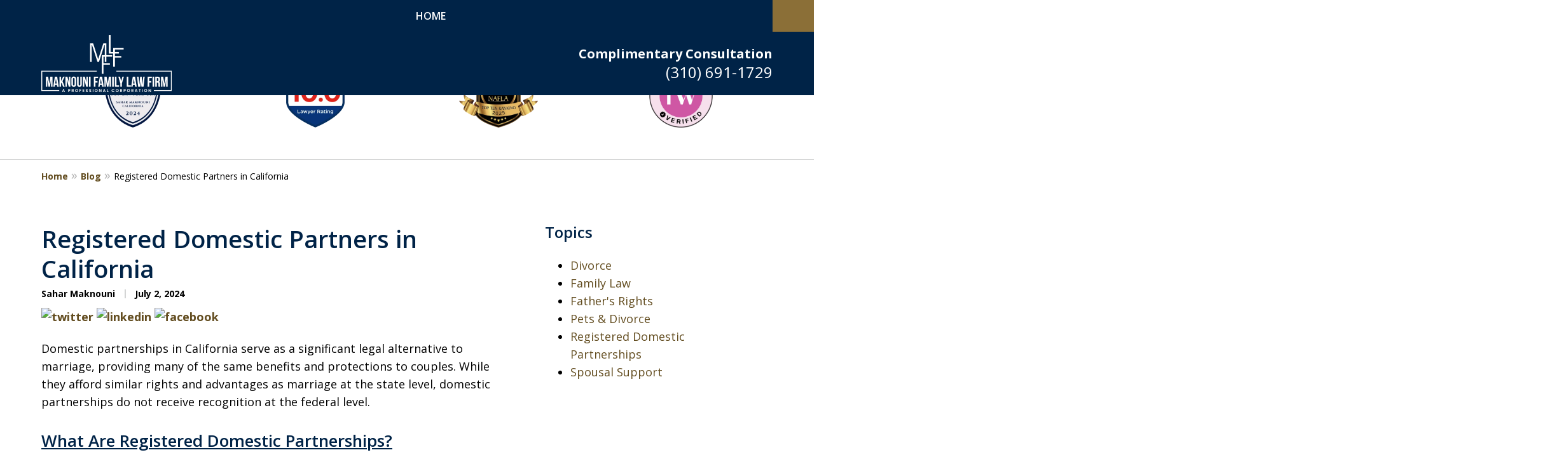

--- FILE ---
content_type: text/html
request_url: https://www.maknounilaw.com/blog/registered-domestic-partners-in-california/
body_size: 25470
content:
<!doctype html><html data-autocontrast-target="#tnav-wrap .contactus" class="-no-js" data-autocontrast-offset="0.08" data-autocontrast-suffix="-btn" data-directive="j-autocontrast" lang="en"><head prefix="og: http://ogp.me/ns# fb: http://ogp.me/ns/fb#"><title>Registered Domestic Partners in California | Los Angeles Family Law Lawyer Blog | July 2, 2024</title><meta charset="utf-8"><link href="https://www.maknounilaw.com/blog/registered-domestic-partners-in-california/" rel="canonical"><meta content="width=device-width" name="viewport"><meta content="Domestic partnerships in California serve as a significant legal alternative to marriage, providing many of the same benefits and protections to couples." name="description"><meta content="index, follow, max-snippet:-1, max-image-preview:large, max-video-preview:-1" name="robots"><meta content="summary_large_image" name="twitter:card"><meta content="Registered Domestic Partners in California | Los Angeles Family Law Lawyer Blog | July 2, 2024" name="twitter:title"><meta content="Domestic partnerships in California serve as a significant legal alternative to marriage, providing many of the same benefits and protections to couples." name="twitter:description"><meta content="Written by" name="twitter:label1"><meta content="Sahar Maknouni" name="twitter:data1"><meta content="Est. reading time" name="twitter:label2"><meta content="7 minutes" name="twitter:data2"><meta content="Registered Domestic Partners in California" property="og:title"><meta content="Domestic partnerships in California serve as a significant legal alternative to marriage, providing many of the same benefits and protections to couples." property="og:description"><meta content="https://www.maknounilaw.com/blog/registered-domestic-partners-in-california/" property="og:url"><meta content="Sahar Maknouni" property="og:site_name"><meta content="article" property="og:type"><meta content="2024-09-26T20:00:26+00:00" property="article:modified_time"><meta content="2024-07-02T21:37:54+00:00" property="article:published_time"><link media="(max-width: 749px)" as="image" href="/static/2025/09/mobile-banner-v3.jpg.webp" rel="preload"><link media="(min-width: 750px)" as="image" href="/static/2025/09/internal-page-banner-v3.jpg.webp" rel="preload"><meta content="sm3FylyI9rvFRJzonyc280hFSkXGnfWLfRiUgftff-s" name="google-site-verification"><meta content="maknounilaw-com" name="siteid"><script type="application/ld+json">{"@context":"https://schema.org","@graph":[{"@type":["Article","BlogPosting"],"@id":"https://www.maknounilaw.com/blog/registered-domestic-partners-in-california/#article","isPartOf":{"@id":"https://www.maknounilaw.com/blog/registered-domestic-partners-in-california/"},"author":{"name":"Sahar Maknouni","@id":"https://www.maknounilaw.com/#/schema/person/9bcdfb5c741902880c3c628d3d3c6a2a"},"headline":"Registered Domestic Partners in California","datePublished":"2024-07-02T21:37:54+00:00","dateModified":"2024-09-26T20:00:26+00:00","mainEntityOfPage":{"@id":"https://www.maknounilaw.com/blog/registered-domestic-partners-in-california/"},"wordCount":1582,"publisher":{"@id":"https://www.maknounilaw.com/#organization"},"articleSection":["Registered Domestic Partnerships"],"inLanguage":"en-US"},{"@type":"WebPage","@id":"https://www.maknounilaw.com/blog/registered-domestic-partners-in-california/","url":"https://www.maknounilaw.com/blog/registered-domestic-partners-in-california/","name":"Registered Domestic Partners in California | Los Angeles Family Law Lawyer Blog | July 2, 2024","isPartOf":{"@id":"https://www.maknounilaw.com/#website"},"datePublished":"2024-07-02T21:37:54+00:00","dateModified":"2024-09-26T20:00:26+00:00","description":"Domestic partnerships in California serve as a significant legal alternative to marriage, providing many of the same benefits and protections to couples.","breadcrumb":{"@id":"https://www.maknounilaw.com/blog/registered-domestic-partners-in-california/#breadcrumb"},"inLanguage":"en-US","potentialAction":[{"@type":"ReadAction","target":["https://www.maknounilaw.com/blog/registered-domestic-partners-in-california/"]}]},{"@type":"BreadcrumbList","@id":"https://www.maknounilaw.com/blog/registered-domestic-partners-in-california/#breadcrumb","itemListElement":[{"@type":"ListItem","position":1,"name":"Home","item":"https://www.maknounilaw.com/"},{"@type":"ListItem","position":2,"name":"Registered Domestic Partners in California"}]},{"@type":"WebSite","@id":"https://www.maknounilaw.com/#website","url":"https://www.maknounilaw.com/","name":"Sahar Maknouni","description":"Maknouni Family Law Firm, APC&amp;#039;s Website","publisher":{"@id":"https://www.maknounilaw.com/#organization"},"inLanguage":"en-US"},{"@type":"LegalService","@id":"https://www.maknounilaw.com/#organization","name":"Sahar Maknouni","url":"https://www.maknounilaw.com/","logo":{"@type":"ImageObject","inLanguage":"en-US","@id":"https://www.maknounilaw.com/#/schema/logo/image/","url":"https://www.maknounilaw.com/static/2024/04/logo.png","contentUrl":"https://www.maknounilaw.com/static/2024/04/logo.png","width":410,"height":180,"caption":"Sahar Maknouni"},"image":{"@id":"https://www.maknounilaw.com/#/schema/logo/image/"},"review":[{"@context":"https://schema.org","@type":"Review","@id":"https://www.maknounilaw.com/#review-32","itemReviewed":{"@id":"https://www.maknounilaw.com/#organization","@type":"LegalService","name":"Maknouni Family Law Firm, APC"},"reviewBody":"I had the opportunity to work with Maknouni Family Law Firm for a family law case, and I am beyond impressed with the level of service and care I received. From the initial consultation to the resolution of my case, Sahar made what could have been a very stressful and overwhelming experience much easier to navigate. She is highly knowledgeable, professional, and compassionate. She took the time to listen to my concerns and explained the legal process in a way that was easy to understand. Her thoroughness and attention to detail were evident in every aspect of my case, and I was consistently impressed with how she handled everything with ease. If you’re looking for a family law firm that combines expertise, compassion, and dedication, I highly recommend Maknouni Family Law Firm. They were a true partner throughout my legal journey, and I am incredibly grateful for their hard work and guidance.","author":{"@type":"Person","name":"Kristopher E."},"reviewRating":{"@type":"Rating","worstRating":1,"bestRating":5,"ratingValue":5}},{"@context":"https://schema.org","@type":"Review","@id":"https://www.maknounilaw.com/#review-33","itemReviewed":{"@id":"https://www.maknounilaw.com/#organization","@type":"LegalService","name":"Maknouni Family Law Firm, APC"},"reviewBody":"Amazing! 10-star service! Sahar has been incredible in fighting for my father rights. My case is complex and has been ongoing for 3 years before I met Sahar and she jumped right in and got me a favorable decision. I Wish I had found her sooner. Worth every cent.","author":{"@type":"Person","name":"Javier R. "},"reviewRating":{"@type":"Rating","worstRating":1,"bestRating":5,"ratingValue":5}},{"@context":"https://schema.org","@type":"Review","@id":"https://www.maknounilaw.com/#review-18","itemReviewed":{"@id":"https://www.maknounilaw.com/#organization","@type":"LegalService","name":"Maknouni Family Law Firm, APC"},"reviewBody":"My attorney Sahar did an excellent job in obtaining the results I wanted! Collaborating with this firm through my challenging divorce was truly eye-opening. Being in the military, my top priority was to preserve a meaningful bond with my children amidst the demanding nature of my deployment schedules. Sahar remarkably secured advantageous custody and visitation arrangements for me and adeptly managed the nuances of child support with respect to my distinct situation!","author":{"@type":"Person","name":"Jon P."},"reviewRating":{"@type":"Rating","worstRating":1,"bestRating":5,"ratingValue":5}},{"@context":"https://schema.org","@type":"Review","@id":"https://www.maknounilaw.com/#review-19","itemReviewed":{"@id":"https://www.maknounilaw.com/#organization","@type":"LegalService","name":"Maknouni Family Law Firm, APC"},"reviewBody":"I was impressed by Sahar&#x27;s strategic approach to my complex divorce case. She was always ahead of the game, anticipating moves and countermoves, ultimately leading to a very satisfactory outcome for me. I highly recommend Sahar to anyone dealing with family law challenges, thanks to her assertiveness and deep understanding of the law.","author":{"@type":"Person","name":"Sarah Jennings"},"reviewRating":{"@type":"Rating","worstRating":1,"bestRating":5,"ratingValue":5}},{"@context":"https://schema.org","@type":"Review","@id":"https://www.maknounilaw.com/#review-20","itemReviewed":{"@id":"https://www.maknounilaw.com/#organization","@type":"LegalService","name":"Maknouni Family Law Firm, APC"},"reviewBody":"Going through a divorce with young children was my biggest nightmare. Attorney Maknouni not only helped me navigate the legal process smoothly but also ensured my children&#x27;s best interests were at the forefront of every decision. Her sensitivity and professionalism were truly commendable.","author":{"@type":"Person","name":"Jessica H."},"reviewRating":{"@type":"Rating","worstRating":1,"bestRating":5,"ratingValue":5}},{"@context":"https://schema.org","@type":"Review","@id":"https://www.maknounilaw.com/#review-26","itemReviewed":{"@id":"https://www.maknounilaw.com/#organization","@type":"LegalService","name":"Maknouni Family Law Firm, APC"},"reviewBody":"Sahar is a great lawyer, who knows how to handle cases both in and out of court. From our first meeting, I felt assured and understood. She navigated through my divorce proceedings with incredible professionalism and efficiency, ensuring a fair division of assets and custody arrangements that were in the best interest of my children. I was able to retain custody of my dog, which my ex-wife had been leveraging during negotiations. Sahar skillfully maneuvered through a complicated and challenging scenario, leaving me extremely satisfied with the final outcomes. \n","author":{"@type":"Person","name":"Carlos Rodriguez"},"reviewRating":{"@type":"Rating","worstRating":1,"bestRating":5,"ratingValue":5}}],"AggregateRating":[{"@context":"https://schema.org","@type":"AggregateRating","ratingValue":"5","reviewCount":"6","itemReviewed":{"@id":"https://www.maknounilaw.com/#organization","@type":"LegalService","name":"Maknouni Family Law Firm, APC"}}],"address":[{"@context":"https://schema.org","@type":"PostalAddress","@id":"https://www.maknounilaw.com/#address-5","streetAddress":"1901 Avenue of the Stars 11th Floor","addressLocality":"Los Angeles","addressRegion":"CA","postalCode":"90067","addressCountry":"US","telephone":["+1 (310) 691-1729"],"faxNumber":["+1 (310) 691-1952"],"hoursAvailable":[]}],"sameAs":[["https://www.linkedin.com/in/sahar-maknouni-69074670","https://lawyers.justia.com/firm/maknouni-family-law-firm-apc-246594"]],"priceRange":["$"]},{"@type":"Person","@id":"https://www.maknounilaw.com/#/schema/person/9bcdfb5c741902880c3c628d3d3c6a2a","name":"Sahar Maknouni","image":{"@type":"ImageObject","inLanguage":"en-US","@id":"https://www.maknounilaw.com/#/schema/person/image/","url":"https://secure.gravatar.com/avatar/bf83881eccf22695509ba993f259bae0?s=96&amp;d=mm&amp;r=g","contentUrl":"https://secure.gravatar.com/avatar/bf83881eccf22695509ba993f259bae0?s=96&amp;d=mm&amp;r=g","caption":"Sahar Maknouni"}}]}</script><link href="/static/2024/03/favicon.ico" rel="icon" type="image/x-icon"><link href="https://fonts.googleapis.com" rel="preconnect"><link crossorigin="" href="https://fonts.gstatic.com" rel="preconnect"><link href="https://justatic.com" rel="preconnect"><link href="https://ss.justia.run" rel="preconnect"><link href="https://unpkg.com" rel="preconnect"><link href="https://fonts.googleapis.com/css2?family=Open+Sans:ital,wght@0,300..800;1,300..800&display=swap" rel="stylesheet"><script defer="" src="https://justatic.com/e/hazel/dist/topnav.js" type="module"></script><script defer="" nomodule="" src="https://justatic.com/e/hazel/legacy/topnav-legacy.js"></script><script defer="" nomodule="" src="https://justatic.com/e/hazel/legacy/polyfills-legacy.js"></script><script defer="" nomodule="" src="https://justatic.com/e/hazel/legacy/main-legacy.js"></script><script defer="" src="https://justatic.com/e/hazel/dist/main.js" type="module"></script><script defer="" src="https://justatic.com/e/widgets/js/justia.js"></script><script>(function(H){H.className=H.className.replace(/\bno-js\b/,'js')})(document.documentElement)</script><script>window.jmetadata = window.jmetadata || {"site":{"id":769,"name":"Sahar Maknouni","elevate":1,"domain":"www.maknounilaw.com","key":"945bea30f16d5a918ad8600ce7c397d60bb89093fe5f66e260cf41706e193217","keyVersion":2,"consent":1},"analytics":{"ga4":[{"measurementId":"G-4SFPFJMMMG"}],"googleAds":{"conversionId":"16502612263","conversionLabel":{}},"facebookPixel":{}},"chats":{"apex":"maknounilaw"}}</script><script>window.requestIdleCallback=window.requestIdleCallback||function(n){var e=Date.now();return setTimeout(function(){n({didTimeout:!1,timeRemaining:function(){return Math.max(0,50-(Date.now()-e))}})},1)};</script><script>window.requestIdleCallback(function loadGtm() {
        
            (function(w,d,s,l,i){w[l]=w[l]||[];w[l].push({'gtm.start':
            new Date().getTime(),event:'gtm.js'});var f=d.getElementsByTagName(s)[0],
            j=d.createElement(s),dl=l!='dataLayer'?'&l='+l:'';j.async=true;j.src=
            'https://ss.justia.run/gtm.js?id='+i+dl;f.parentNode.insertBefore(j,f);
            })(window,document,'script','dataLayer','GTM-MWX4VFL');
        
    });</script><style id="critical">@layer critical { @media screen {input{font-family:sans-serif;font-size:100%;line-height:1.15;margin:0}[class*=heading],h1{margin-bottom:0}.visually-hidden{position:absolute;overflow:hidden;width:1px;height:1px;padding:0;border:0;margin:-1px;clip:rect(0,0,0,0)}.heading-2{color:var(--color-primary,#06357a);font-weight:600;font-size:1.3rem}.expandable-content.-collapsed{display:none}:root{--main-font-family:Open Sans;--color-accent:#8B6F37;--color-primary:#002347;--color-secondary:#314263;--color-highlight:#634D20;--color-light:#ffffff;--color-light-gray:#F5F5F5;--color-gray:#cecfcf;--color-medium-gray:#747474;--color-dark-gray:#333333;--color-gold:#faab00;--font-size-x-tiny:14px;--font-size-tiny:16px;--font-size-small:18px;--font-size-normal:20px;--font-size-large:22px;--font-size-x-large:24px;--font-size-x2-large:26px;--font-size-x3-large:30px;--font-size-x4-large:32px;--fw-button:400;--fw-headings:400;--header-background:#002347;--cta-label-color:#ffffff;--cta-phone-color:#ffffff;--topnav-color:#ffffff;--topnav-background:#002347;--topnav-border-color:#314263;--morebtn-background:#314263;--banner-bg-color:#001C38;--banner-text-color-lvl1:#ffffff;--banner-text-color:#ffffff;--banner-fz-lvl1:45;--banner-fz-lvl2:56;--attorney-card-background:-webkit-image-set(url(/styles/static/2024/04/profile-banner.jpg.webp) 1x, url(/styles/static/2024/04/profile-banner.jpg) 1x);--attorney-card-bg:#F5F5F5;--attorney-card-heading-color:#002347;--attorney-card-name-fz:38px;--attorney-card-name-color:#002347;--attorney-card-text-color:#000000;--button-color:#8B6F37;--button-text-color:#ffffff;--button-ghost-text-color-hover:#ffffff;--button-border-radius:5px;--reviews-icon-color:#F5F5F5;--list-item-width:650px;--list-item-fz:20px;--contact-form-list-fz:24px;--form-padding:20px;--form-spacing:20px;--form-fields-border-radius:5px;--ordered-list-items-spacing:20px;--ordered-list-numbers-size:36px;--ordered-list-numbers-spacing:14px;--body-bg:#ffffff;--container-bg:#ffffff;--locations-icon-color:#8B6F37;--color-search:#314263;--search-button-text-color:#ffffff;--sidebar-left-divider:#ffffff;--localities-expander-color:#634D20;--general-border-radius:5px;--footer-fz:18px;--practice-item-background:-webkit-image-set(url(/styles/static/2024/03/practice-areas-background.jpg.webp) 1x, url(/styles/static/2024/03/practice-areas-background.jpg) 1x);--footer-color:#000000;--footer-background:#ffffff;--chat-color:#ffffff;--chat-bg:#002347;--breadcrumbs-sep:'»'}a[target=_blank][href^=http]{word-break:initial;overflow-wrap:break-word;-webkit-hyphens:auto;hyphens:auto}.ui-swipeable .items:not(.tns-vertical){display:-webkit-box;display:-webkit-flex;display:flex;overflow:hidden;min-width:100%!important}.ui-swipeable .items:not(.tns-vertical):not(.tns-slider) .item{margin:0 2.0833333333%;-webkit-box-orient:vertical;-webkit-box-direction:normal;-webkit-flex-direction:column;flex-direction:column}.ui-swipeable .item{position:relative;left:auto!important;display:-webkit-box!important;display:-webkit-flex!important;display:flex!important;margin-right:2.08333vw;margin-left:2.08333vw;-webkit-box-pack:center;-webkit-justify-content:center;justify-content:center;-webkit-box-align:center;-webkit-align-items:center;align-items:center}.tns-controls button::before{display:-webkit-box!important;display:-webkit-flex!important;display:flex!important;padding:0 9px 3px;-webkit-box-pack:end;-webkit-justify-content:flex-end;justify-content:flex-end;-webkit-box-align:center;-webkit-align-items:center;align-items:center;background-color:var(--color-highlight,#00b3e3);content:"";-webkit-filter:opacity(0.4);filter:opacity(.4);width:35px;height:35px}.tns-controls button::after{position:absolute;top:50%;right:12px;display:block;width:12px;height:12px;background-image:url("/static/icons/arrow.svg");background-repeat:no-repeat;background-position:center center;background-size:cover;-webkit-transform:translateY(-50%);transform:translateY(-50%);content:"";-webkit-filter:invert(100%);filter:invert(100%)}.tns-nav{display:-webkit-box;display:-webkit-flex;display:flex;width:100%;margin-top:15px;-webkit-box-pack:center;-webkit-justify-content:center;justify-content:center}.tns-nav button{display:-webkit-box;display:-webkit-flex;display:flex;padding:0;border:0;-webkit-box-pack:center;-webkit-justify-content:center;justify-content:center;-webkit-box-align:center;-webkit-align-items:center;align-items:center;background-color:rgba(0,0,0,0);color:var(--color-primary,#06357a);width:50px;height:50px}.button-container{display:-webkit-box;display:-webkit-flex;display:flex;line-height:initial;text-align:center}.entry .featured-image{-ms-grid-row:1;-ms-grid-column:1;display:block;width:100%;margin:0 auto;grid-area:image}.entry .entry-content{-ms-grid-row:2;-ms-grid-column:1;grid-area:entry-content}.entry .published-date::before{display:inline-block;color:var(--color-gray,#dbdbdb);-webkit-transform:translateY(-.1em);transform:translateY(-.1em);content:" | "}.entry .sharelinks{display:-webkit-box;display:-webkit-flex;display:flex;margin-top:10px;-webkit-box-orient:horizontal;-webkit-box-direction:normal;-webkit-flex-direction:row;flex-direction:row}.theme-picker .tns-controls button{width:50px;height:50px;position:absolute;top:calc(50% - 25px);right:-25px;display:-webkit-box!important;display:-webkit-flex!important;display:flex!important;overflow:hidden;padding:0;border-width:0;-webkit-box-pack:center;-webkit-justify-content:center;justify-content:center;-webkit-box-align:center;-webkit-align-items:center;align-items:center;background-color:rgba(0,0,0,0);color:#fff;text-indent:-9999px;-webkit-transform-origin:center;transform-origin:center}.theme-picker .tns-controls button[data-controls=prev]{right:auto;left:-25px;-webkit-transform:rotate(180deg);transform:rotate(180deg)}.theme-picker .tns-controls button::after{width:30px;height:30px;position:revert;top:revert;display:-webkit-box;display:-webkit-flex;display:flex;padding-bottom:6px;border-radius:50%;-webkit-box-pack:center;-webkit-justify-content:center;justify-content:center;-webkit-box-align:center;-webkit-align-items:center;align-items:center;background:revert;background-color:#06357a;color:#fff;font-size:1.2rem;text-indent:0;-webkit-transform:revert;transform:revert;-webkit-filter:revert;filter:revert;content:"›"}.logo{--max-width:100%;--max-height:90px;display:grid;grid-template-rows:1fr fit-content(var(--max-height)) 1fr;grid-template-columns:1fr fit-content(var(--max-width)) 1fr;grid-template-areas:"tl tc tr" "ml mc mr" "bl bc br";grid-area:logo;justify-items:center;-webkit-box-align:center;-webkit-align-items:center;align-items:center}.logo a{-ms-grid-row:2;-ms-grid-column:2;grid-area:mc;line-height:1}.logo img{height:auto;max-height:min(90px,var(--max-height));vertical-align:text-bottom;-o-object-fit:scale-down;object-fit:scale-down;-o-object-position:center;object-position:center}@media screen and (min-width:46.875em){body.-has-sidebar .sidebar{padding-top:0;border-top:0;margin-top:50px;box-shadow:inset 1px 0 var(--sidebar-left-divider,var(--body-bg))}body.-has-sidebar .sidebar .ui-widget{padding:0 25px}body.-has-sidebar .sidebar .ui-widget .title{font-size:1.2rem}.ui-swipeable.-max-4 .items:not(.tns-slider) .item{min-width:29.1666666667%}.tns-controls{--display:none;display:var(--display,none)!important}.ui-widget{padding-top:100px;padding-bottom:100px}.-has-sidebar .entry:only-of-type{padding-right:50px}:target{--target-offset:calc(150px + var(--container-top, 0px))}.logo{height:100px}.entry .entry-content{-ms-grid-row:1;-ms-grid-column:2}p{margin-bottom:1.5em}}html{line-height:1.15;-ms-text-size-adjust:100%;-webkit-text-size-adjust:100%}body{margin:0}article,header,nav{display:block}h1{font-size:2em;margin:.67em 0}main{display:block}a{background-color:rgba(0,0,0,0);-webkit-text-decoration-skip:objects}strong{font-weight:inherit}strong{font-weight:bolder}img{border-style:none}button,input{font-family:sans-serif;font-size:100%;line-height:1.15;margin:0}button{overflow:visible}button{text-transform:none}button{-webkit-appearance:button}button::-moz-focus-inner{border-style:none;padding:0}button:-moz-focusring{outline:ButtonText dotted 1px}input{overflow:visible}::-webkit-file-upload-button{-webkit-appearance:button;font:inherit}template{display:none}*,::after,::before{box-sizing:border-box}html{font-size:20px;scroll-behavior:smooth}body{position:relative;overflow-x:hidden;min-width:320px;padding-bottom:var(--body-bottom-offset,0);background-color:var(--body-bg,#fff);color:#000;font-size:1rem;line-height:1.6;text-rendering:optimizeLegibility}.main-content img,.main-header img{max-width:100%;height:auto}a{color:var(--color-highlight,#00b3e3);text-decoration:none}.entry-content a,.main-content p a{font-weight:700}a[target=_blank][href^=http]{word-break:initial;overflow-wrap:break-word;hyphens:auto}[class*=heading],h1,h2{margin-bottom:0}p+[class*=heading],p+h2{margin-top:1em}p{margin-top:0}p+ul{margin-bottom:1.5em}button{font-family:"Open Sans",sans-serif}.entry .sharelinks .share-tag,.visually-hidden{position:absolute;overflow:hidden;width:1px;height:1px;padding:0;border:0;margin:-1px;clip:rect(0,0,0,0)}body.-has-sidebar .sidebar{padding-top:50px;margin-top:50px;font-size:18px}@media screen and (max-width:46.8125em){body.-has-sidebar .sidebar::before{position:relative;top:-50px;left:-25px;display:block;width:calc(100% + 50px);height:1px;background-color:var(--color-primary,#06357a);content:""}}body.-has-sidebar .sidebar .ui-widget .title{padding-top:0;margin-bottom:25px;text-align:left}body.-has-sidebar .sidebar .ui-widget:first-child{padding-top:0!important}.ui-swipeable{width:100%;padding:0}.ui-swipeable img{display:block}.ui-swipeable>.container{position:relative;overflow:hidden;max-width:1200px;margin:0 auto}.ui-swipeable .items:not(.tns-vertical){display:flex;overflow:hidden;min-width:100%!important}.ui-swipeable .items:not(.tns-vertical):not(.tns-slider){width:100%}.ui-swipeable .items:not(.tns-vertical):not(.tns-slider) .item{margin:0 2.0833333333%;flex-direction:column}.ui-swipeable .item{position:relative;left:auto!important;display:flex!important;margin-right:2.08333vw;margin-left:2.08333vw;justify-content:center;align-items:center}@media screen and (min-width:75em){.ui-swipeable .item{margin-right:25px;margin-left:25px}}.ui-swipeable.-max-4 .items:not(.tns-slider) .item{min-width:45.8333333333%}@media screen and (min-width:46.875em){body.-has-sidebar .sidebar{padding-top:0;border-top:0;margin-top:50px;box-shadow:inset 1px 0 var(--sidebar-left-divider,var(--body-bg))}body.-has-sidebar .sidebar .ui-widget{padding:0 25px}body.-has-sidebar .sidebar .ui-widget .title{font-size:1.2rem}.ui-swipeable.-max-4 .items:not(.tns-slider) .item{min-width:29.1666666667%}.tns-controls{--display:none;display:var(--display,none)!important}}.-dark-bg .ui-swipeable .tns-controls button,.-dark-bg .ui-swipeable .tns-nav button{color:#fff}.tns-controls button{--arrow-size:35px;width:var(--arrow-size);height:var(--arrow-size);position:absolute;z-index:1;top:calc(50% - 17.5px);left:5px;overflow:hidden;padding:0;border:0;border-radius:50%;background:0 0;text-indent:-600px}.tns-controls button::before{display:flex!important;padding:0 9px 3px;justify-content:flex-end;align-items:center;background-color:var(--color-highlight,#00b3e3);content:"";filter:opacity(.4);width:35px;height:35px}.tns-controls button::after{position:absolute;top:50%;right:12px;display:block;width:12px;height:12px;background-image:url("/static/icons/arrow.svg");background-repeat:no-repeat;background-position:center center;background-size:cover;transform:translateY(-50%);content:"";filter:invert(100%)}.tns-nav{display:flex;width:100%;margin-top:15px;justify-content:center}.tns-nav button{display:flex;padding:0;border:0;justify-content:center;align-items:center;background-color:rgba(0,0,0,0);color:var(--color-primary,#06357a);width:50px;height:50px}.tns-nav button::before{width:10px;height:10px;display:inline-block;opacity:.3;border-radius:50%;background-color:currentColor;content:""}.tns-nav button.tns-nav-active{color:var(--color-primary,#06357a)}.tns-nav button.tns-nav-active::before{opacity:1}.ui-widget.practice-areas.-practice-areas-8 .ui-swipeable .tns-controls,.ui-widget.practice-areas.-practice-areas-8 .ui-swipeable .tns-controls button,.ui-widget.practice-areas.-practice-areas-9 .ui-swipeable .tns-controls,.ui-widget.practice-areas.-practice-areas-9 .ui-swipeable .tns-controls button{display:block!important}.ui-widget.practice-areas.-practice-areas-8 .ui-swipeable .tns-nav,.ui-widget.practice-areas.-practice-areas-9 .ui-swipeable .tns-nav{display:none!important}[class*=heading]{display:block}h1{color:var(--color-primary,#06357a);font-weight:600;font-size:1.9rem}.heading-2,h2{color:var(--color-primary,#06357a);font-weight:600;font-size:1.3rem}h2 a{font-weight:inherit!important}.ui-list{margin-bottom:35px}.ui-list li:last-child,.ui-list:last-child{margin-bottom:0}.ui-widget{width:100%;padding:50px 25px}.stripes .ui-widget{border-width:1px 0 0;border-style:solid;border-color:var(--color-light,#fff)}.stripes.-above-narrative .ui-widget:first-child:not(._has-border-top){border-color:transparent}.stripes.-above-narrative .ui-widget:last-of-type:not([class*=_bg-]){border-bottom:1px solid var(--color-gray,#dbdbdb)}.ui-widget>.container{max-width:1150px;margin:0 auto}.ui-widget .title{position:relative;display:block;max-width:1150px;margin:0 auto var(--util-margin-bottom,50px);color:var(--color-primary,#06357a);font-weight:600;font-size:clamp(24px,(3.1666666667vw),38px);line-height:1.1;text-align:center;text-wrap:balance}@media screen and (min-width:46.875em){.ui-widget{padding-top:100px;padding-bottom:100px}.-has-sidebar .entry:only-of-type{padding-right:50px}}.button-container{display:flex;line-height:initial;text-align:center}.ui-button:not(.-link),.ui-form .ui-button,.wp-element-button{display:inline-block;min-width:160px;padding:.88889em 30px;border:0;border-radius:var(--button-border-radius,3px);margin:50px auto 0;outline:0;grid-area:center;background-color:var(--button-color,var(--color-accent,#e2231a));color:var(--button-text-color,#fff);font-weight:700;font-size:.9rem;line-height:1.1;text-align:center;text-decoration:none}.ui-button.-link{--button-color:var(--color-highlight, #00b3e3);display:inline-block;min-width:auto;border-width:0;outline:0;grid-area:center;background:0 0;color:var(--button-color,var(--color-highlight,#00b3e3));font-weight:700;font-size:1em}.ui-button.-link::after{content:" ›"}.entry-title{font-size:clamp(22px,(2vw),24px);line-height:1.25}.entry{position:relative;width:100%;max-width:950px;margin:0 auto 50px;font-size:18px}.entry header{margin:0 0 1.25rem}.entry .inner-wrapper{padding-bottom:50px;border-bottom:1px solid var(--color-gray,#dbdbdb)}.single-entry .entry .inner-wrapper{border-bottom:0}.entry .featured-image{display:block;width:100%;margin:0 auto;grid-area:image}.entry .entry-content{grid-area:entry-content}.entry .entry-content p:first-child{margin-top:0}.entry .author,.entry .published-date{display:inline-block;font-size:.7rem}.entry .published-date::before{display:inline-block;color:var(--color-gray,#dbdbdb);transform:translateY(-.1em);content:" | "}.entry .sharelinks{display:flex;margin-top:10px;flex-direction:row}.entry .sharelinks a{height:25px}.entry .sharelinks a+a{margin-left:5px}.entry .sharelinks a img{width:auto;height:100%}.single-entry .entry{margin-top:50px}.single-entry .entry .entry-title{margin-top:0;font-size:38px}:target{--target-offset:0;scroll-margin-top:var(--target-offset)}.theme-picker .tns-controls{position:absolute;z-index:1;top:50%;left:0;width:100%}.theme-picker .tns-controls button{width:50px;height:50px;position:absolute;top:calc(50% - 25px);right:-25px;display:flex!important;overflow:hidden;padding:0;border-width:0;justify-content:center;align-items:center;background-color:rgba(0,0,0,0);color:#fff;text-indent:-9999px;transform-origin:center}.theme-picker .tns-controls button[data-controls=prev]{right:auto;left:-25px;transform:rotate(180deg)}.theme-picker .tns-controls button::before{content:none}.theme-picker .tns-controls button::after{width:30px;height:30px;position:revert;top:revert;display:flex;padding-bottom:6px;border-radius:50%;justify-content:center;align-items:center;background:revert;background-color:#06357a;color:#fff;font-size:1.2rem;text-indent:0;transform:revert;filter:revert;content:"›"}@media screen and (min-width:56.25em){.theme-picker .tns-controls button{right:-70px}.theme-picker .tns-controls button[data-controls=prev]{display:none}}.logo{--max-width:100%;--max-height:90px;display:grid;grid-template-rows:1fr fit-content(var(--max-height)) 1fr;grid-template-columns:1fr fit-content(var(--max-width)) 1fr;grid-template-areas:"tl tc tr" "ml mc mr" "bl bc br";grid-area:logo;justify-items:center;align-items:center}@media screen and (min-width:46.875em){:target{--target-offset:calc(150px + var(--container-top, 0px))}.logo{height:100px}}.logo a{grid-area:mc;line-height:1}.logo img{height:auto;max-height:min(90px,var(--max-height));vertical-align:text-bottom;object-fit:scale-down;object-position:center}.banner-tagline{left:50%!important}.ui-widget.-settlements:not(:has(.-fixed)) .tns-nav{position:revert;transform:revert}body{font-family:var(--main-font-family,"Open Sans"),sans-serif}.narrow-container{max-width:60rem;padding:1.25rem;margin:0 auto}.narrow-container .ui-widget{padding:0;margin:0 auto 1.75rem}.narrow-container .ui-widget:not(.contact-form-widget) .title{margin-bottom:.5em;text-align:left}.ui-breadcrumbs{display:none}.entry .content{--resp-box-padding:0.5rem}.main-footer .ui-search{grid-area:search}.ui-button.-link.expander::after{display:inline-flex;width:1rem;height:1rem;margin-left:.25em;line-height:1;transform:rotate(90deg);align-content:center;justify-content:center;place-content:center;content:"›"}.ui-form input{border-width:.05rem;border-style:solid;border-color:#d6d7d8;border-radius:var(--form-fields-border-radius,var(--general-border-radius,.15rem));outline:0;background-color:#fff;color:#000;font-size:.9rem;line-height:1.5;font-family:var(--main-font-family,"Open Sans"),sans-serif;vertical-align:middle;appearance:none}.ui-widget:not([style*="--banner-image:"]){--background:none!important}.top-numbers{z-index:1002;display:flex;overflow-x:hidden;width:100%;height:5rem;flex-wrap:wrap;align-items:center;background-color:#fff;color:#000;box-shadow:0 .1rem .25rem rgba(0,0,0,.26);font-size:.9rem;line-height:1.1;text-align:center;padding-left:.5rem;padding-right:.5rem}.top-numbers li,.top-numbers ul{width:100%;padding:0;margin:0;list-style:none}.top-numbers a.ui-button{display:block;width:calc(21rem - (37.5rem - 100vw)/ 430 * 150);min-width:0;min-width:initial;padding:.5rem 0;margin:.5rem auto 0}.top-numbers .phone{white-space:nowrap}.main-head{display:grid;width:100%;max-width:60rem;margin:0 auto;grid-template-areas:"head-left";grid-area:head;text-align:center}.main-head .logo{padding:1.25rem;grid-area:head-left;justify-content:center;align-items:center;align-self:center}.main-header>.container{position:relative;display:grid;width:100%;grid-template-columns:100%;grid-template-areas:var(--header-areas,"head" "navigation")}.main-header>.container.-tnav-above-head{--header-areas:"navigation" "head"}.main-header .cta{display:none}.main-header .cta .line{white-space:nowrap}.main-header .cta .line.-label{display:block;color:var(--cta-label-color,var(--color-highlight,#02b3e3));font-weight:700;font-size:1rem}.main-header .cta .line.-phone{display:block;color:var(--cta-phone-color,var(--color-primary,#06357a));font-size:1.2rem}.-has-search .cta{grid-area:cta;flex-direction:revert;justify-content:revert;align-items:center;align-content:revert;text-align:revert}.main-header{z-index:999;width:100%;background-color:var(--header-background,#fff)}.main-header .nav{position:relative;z-index:1001;overflow:hidden;width:100%;height:2.5rem;grid-area:navigation;background-color:var(--topnav-background,var(--color-primary,#06357a));box-shadow:var(--box-shadow);font-size:.8rem}.main-header .nav li.contactus{background-color:var(--button-color,var(--color-accent,#e2231a))}.main-header .nav li.contactus a{color:var(--button-text-color,#fff)}.main-header .nav a,.main-header .nav li,.main-header .nav ul{position:relative;display:inline-block;padding:0;margin:0;color:var(--topnav-color,var(--color-light,#fff));font-weight:600;white-space:nowrap}.main-header .nav>.container{position:relative;max-width:57.5rem;margin:0 auto}.main-header .nav .list.level-1>li{display:table-cell}.main-header .nav .list.level-1>li ul{display:none}.main-header .nav .list.level-1>li>a{padding:0 1.5rem;line-height:2.5rem;text-transform:none}.main-header .nav .list.level-1>li.contactus{box-shadow:inset 0 2.5rem transparent}.main-header .nav .list.level-1{position:relative;overflow-x:scroll;width:100%;max-width:60rem;font-family:var(--main-font-family,"Open Sans"),sans-serif;white-space:nowrap;backface-visibility:hidden}.main-header .nav .list.level-1::-webkit-scrollbar{display:none}.main-header .nav ul:not(.level-1){position:absolute;top:100%;left:0;min-width:100%;padding:.3rem 0;border-bottom:.2rem solid rgba(255,255,255,.2);background-color:var(--topnav-background,var(--color-primary,#06357a));box-shadow:0 0 0 .05rem rgba(255,255,255,.2)}.main-header .nav ul:not(.level-1)::before{position:absolute;top:0;left:0;display:block;width:100%;height:100%;background-color:rgba(255,255,255,.2);content:""}.main-header .nav ul:not(.level-1) a,.main-header .nav ul:not(.level-1) li{display:block}.main-header .nav ul:not(.level-1) a{padding:.3rem 2rem .3rem 1rem}.banner-container .tns-controls,.banner-container .tns-nav{position:absolute;z-index:2;top:0;bottom:0;left:50%;display:flex;width:100%;max-width:65rem;height:100%;justify-content:flex-end;align-items:flex-end;transform:translateX(-50%)}.banner-container .tns-nav{margin-top:0}.banner-container .tns-nav button{color:#fff}.banner-container .tns-nav button::before{box-shadow:0 0 .15rem rgba(0,0,0,.5)}.banner-container .tns-controls button{left:0;display:block}.banner-container .tns-controls button[data-controls=next]{right:0;left:auto}.banner-tagline{position:absolute;top:0;display:grid;width:100%;height:100%;padding:1rem 1.25rem;grid-template-areas:"t" "m" "b";color:var(--util-color,var(--banner-text-color,#fff));transform:translateX(-50%)}.banner-tagline .container{display:flex;margin:0 auto;flex-direction:column;flex-wrap:wrap;align-items:center;text-align:center}.-tagline-middle-lvl1 .banner-tagline .container{grid-area:m;justify-content:center}.-tagline-bottom-lvl1 .banner-tagline .container{grid-area:b;justify-content:end}.banner-tagline .text{width:100%;font-size:calc(var(--banner-fz-lvl1, 60) / 750 * 100vw)}.banner-tagline .line{display:block;font-size:1em;line-height:1.2}.banner-tagline .line.-line-1{font-weight:var(--fw-headings,600)}.banner-tagline .ui-button{display:inline-block;font-size:max(.7rem,min(calc(.7rem + (.0088888889 * (100vw - 37.5rem))),.9rem))}.banner-tagline .button-container{display:none;line-height:1;text-align:inherit}.main-banner{position:relative}.banner-container{position:relative;background-color:var(--banner-bg-color,#fff)}.banner{position:relative;display:grid;overflow:hidden;width:100%;margin:0 auto}.banner img{position:absolute;top:0;left:50%;max-width:100%;height:100%;margin:0 auto;transform:translateX(-50%)}.ui-widget.-badges{padding:1.25rem 0}.ui-widget.-badges .ui-swipeable>.container{max-width:57.5rem}.ui-widget.-badges .item{height:5rem;padding:0 .5rem;margin:0}.ui-widget.-badges img{max-height:5rem;vertical-align:middle;object-fit:contain}.ui-gallery .tns-nav{margin-top:2.5rem}.ui-gallery .tns-nav button{color:var(--util-color,var(--color-primary))}.ui-gallery .tns-controls button{left:0}.ui-gallery .tns-controls button[data-controls=next]{right:0;left:auto}.ui-gallery .tns-controls button::before{width:2rem;height:2rem}.ui-widget.-our-team-19 .ui-swipeable .tns-controls{display:none}.ui-widget.-our-team-19 .ui-swipeable .tns-nav{margin-top:0;margin-bottom:0}.ui-widget.-our-team-19._bg-primary .tns-nav button::before{color:var(--color-light,#fff)}.ui-widget.-our-team-19 .item.-image{grid-area:image}.ui-widget.-our-team-20 .ui-swipeable .tns-controls{display:none}.ui-widget.-our-team-20 .ui-swipeable .tns-nav{margin-top:0;margin-bottom:0}.ui-widget.-our-team-20._bg-primary .tns-nav button::before{color:var(--color-light,#fff)}.main-footer .container.-top{grid-area:top-c}.main-footer .container.-bottom{grid-area:bottom-c}.main-footer .addresses{grid-area:addr}.main-footer .localities .ui-button{margin-top:0;color:var(--localities-expander-color,var(--color-highlight,#02b3e3))}.main-footer .nav{grid-area:nav;font-size:.8rem}.main-footer .footertitle{grid-area:title}.main-footer .footerlocalities{grid-area:local}.main-footer .disclaimers-container{grid-area:dis-cont}.main-footer .copyright{margin:0;grid-area:©}.main-header .container.-header-4 .logo{grid-area:logo;justify-content:center}.main-header .container.-header-4 .logo a{grid-area:mc}.main-header:has(.-header-5) .cta .line.-label{grid-area:line;font-weight:400}.main-header:has(.-header-5) .cta .line.-phone{grid-area:phone;font-weight:700}.main-header:has(.-header-5) .cta>:not(.line){max-width:2rem;max-height:2rem;grid-area:icon;align-self:center;justify-self:center;place-self:center}.main-header:has(.-header-5) .cta>:not(.line)+.line:last-child{grid-area:1/2/3/3}.main-header .container.-header-7 .logo{grid-area:logo;justify-content:center}.main-header .container.-header-7 .logo a{grid-area:mc}.-small{max-height:37.5rem;aspect-ratio:1}.banner-tagline{max-width:60rem}.banner:not(.-cover):not(.-animated) img{width:100%;max-width:65rem}.main-banner:has(.-video-1) .banner.-tagline-middle-lvl1 .container{grid-area:b}.banner.-animated:not(.-tagline-middle):not(.-tagline-top-center):not(.-tagline-bottom-center) .container{grid-area:t}.banner.-animated:not(.-tagline-middle):not(.-tagline-top-center):not(.-tagline-bottom-center) .image-container{display:flex;grid-area:b;align-items:end;align-self:stretch}.attorney-card.-attorney-card-1 .core{grid-area:core}.attorney-card.-attorney-card-1 .contact{grid-area:contact}.attorney-card.-attorney-card-1 .links{grid-area:links;order:1}.attorney-card.-attorney-card-1 .jurisdictions{grid-area:jurisdictions}.attorney-card.-attorney-card-2 .core{grid-area:core}.attorney-card.-attorney-card-2 .contact{grid-area:contact}.attorney-card.-attorney-card-2 .links{grid-area:links;order:1}.attorney-card.-attorney-card-2 .jurisdictions{grid-area:jurisdictions}.attorney-card.-attorney-card-3 .core{grid-area:core}.attorney-card.-attorney-card-3 .contact{grid-area:contact}.attorney-card.-attorney-card-3 .links{grid-area:links;order:1}.attorney-card.-attorney-card-3 .jurisdictions{grid-area:jurisdictions}.attorney-card.-attorney-card-4 .core{grid-area:core}.attorney-card.-attorney-card-4 .contact{grid-area:contact}.attorney-card.-attorney-card-4 .links{grid-area:links;order:1}.attorney-card.-attorney-card-4 .jurisdictions{grid-area:jurisdictions}.attorney-card.-attorney-card-5 .core{grid-area:core}.attorney-card.-attorney-card-5 .contact{grid-area:contact}.attorney-card.-attorney-card-5 .links{grid-area:links;order:1}.attorney-card.-attorney-card-5 .jurisdictions{grid-area:jurisdictions}.attorney-card.-attorney-card-6 .core{grid-area:core}.attorney-card.-attorney-card-6 .contact{grid-area:contact}.attorney-card.-attorney-card-6 .links{grid-area:links;order:1}.attorney-card.-attorney-card-6 .jurisdictions{grid-area:jurisdictions}.ui-widget.-settlements-1.-box:has(.tns-nav):not(.-has-arrows){--container-bottom-padding:min(15%,1.75rem)}.ui-widget.-settlements-1.-settlements:not(:has(.-fixed)) .tns-nav{margin-top:revert}.ui-widget.-settlements-1:not(.-has-arrows) .tns-controls{display:none}.ui-widget.-settlements-1:not(.-has-arrows) .tns-nav{margin-top:0}.ui-widget.-settlements-1.-has-arrows .tns-controls{display:block}.ui-widget.-settlements-1.-has-arrows .tns-nav{display:none}.ui-widget.-settlements-2.-has-arrows .tns-controls{display:block}.ui-widget.-settlements-2.-has-arrows .tns-nav{display:none}.ui-widget.-settlements-2.-settlements:not(:has(.-fixed)) .tns-nav{margin-top:revert}.ui-widget.-settlements-2:not(.-has-arrows) .tns-controls{display:none}.ui-widget.-settlements-2:not(.-has-arrows) .tns-nav{margin-top:0}.ui-widget.-settlements-2 .tns-nav{position:absolute;bottom:0;left:0;transform:none}.ui-widget.-settlements-7.-box:has(.tns-nav):not(.-has-arrows){--container-bottom-padding:min(15%,1.75rem)}.ui-widget.-settlements-7.-settlements:not(:has(.-fixed)) .tns-nav{margin-top:revert}.ui-widget.-settlements-7:not(.-has-arrows) .tns-controls{display:none}.ui-widget.-settlements-7:not(.-has-arrows) .tns-nav{margin-top:0}.ui-widget.-settlements-7.-has-arrows .tns-controls{display:block}.ui-widget.-settlements-7.-has-arrows .tns-nav{display:none}.ui-widget.-settlements-8:not(.-has-arrows) .tns-controls{display:none}.ui-widget.-settlements-8:not(.-has-arrows) .tns-nav{margin-top:0;margin-top:1.25rem}.ui-widget.-settlements-8.-has-arrows .tns-controls{display:block}.ui-widget.-settlements-8.-has-arrows .tns-nav{display:none}.ui-widget.-settlements-10.-settlements:not(:has(.-fixed)) .tns-nav{margin-top:revert}.ui-widget.-settlements-10:not(.-has-arrows) .tns-controls{display:none}.ui-widget.-settlements-10:not(.-has-arrows) .tns-nav{margin-top:0}.ui-widget.-settlements-10.-has-arrows .tns-controls{display:block}.ui-widget.-settlements-10.-has-arrows .tns-nav{display:none}.ui-widget.-settlements-11.-has-arrows .tns-controls{display:block}.ui-widget.-settlements-11.-has-arrows .tns-nav{display:none}.ui-widget.-settlements-11.-settlements:not(:has(.-fixed)) .tns-nav{margin-top:revert}.ui-widget.-settlements-11:not(.-has-arrows) .tns-controls{display:none}.ui-widget.-settlements-11:not(.-has-arrows) .tns-nav{margin-top:0}.ui-widget.-settlements-11 .tns-nav{position:absolute;bottom:0;left:0;transform:none}.ui-widget.-settlements-12.-box:has(.tns-nav):not(.-has-arrows){--container-bottom-padding:min(15%,1.75rem)}.ui-widget.-settlements-12.-settlements:not(:has(.-fixed)) .tns-nav{margin-top:revert}.ui-widget.-settlements-12:not(.-has-arrows) .tns-controls{display:none}.ui-widget.-settlements-12:not(.-has-arrows) .tns-nav{margin-top:0}.ui-widget.-settlements-12.-has-arrows .tns-controls{display:block}.ui-widget.-settlements-12.-has-arrows .tns-nav{display:none}.ui-widget.-settlements-13.-box:has(.tns-nav):not(.-has-arrows){--container-bottom-padding:min(15%,1.75rem)}.ui-widget.-settlements-13.-settlements:not(:has(.-fixed)) .tns-nav{margin-top:revert}.ui-widget.-settlements-13:not(.-has-arrows) .tns-controls{display:none}.ui-widget.-settlements-13:not(.-has-arrows) .tns-nav{margin-top:0}.ui-widget.-settlements-13.-has-arrows .tns-controls{display:block}.ui-widget.-settlements-13.-has-arrows .tns-nav{display:none}.ui-widget.-settlements-14.-box:has(.tns-nav):not(.-has-arrows){--container-bottom-padding:min(15%,1.75rem)}.ui-widget.-settlements-14.-settlements:not(:has(.-fixed)) .tns-nav{margin-top:revert}.ui-widget.-settlements-14:not(.-has-arrows) .tns-controls{display:none}.ui-widget.-settlements-14:not(.-has-arrows) .tns-nav{margin-top:0}.ui-widget.-settlements-14.-has-arrows .tns-controls{display:block}.ui-widget.-settlements-14.-has-arrows .tns-nav{display:none}.ui-widget.-settlements-15.-box:has(.tns-nav):not(.-has-arrows){--container-bottom-padding:min(15%,1.75rem)}.ui-widget.-settlements-15.-settlements:not(:has(.-fixed)) .tns-nav{margin-top:revert}.ui-widget.-settlements-15:not(.-has-arrows) .tns-controls{display:none}.ui-widget.-settlements-15:not(.-has-arrows) .tns-nav{margin-top:0}.ui-widget.-settlements-15.-has-arrows .tns-controls{display:block}.ui-widget.-settlements-15.-has-arrows .tns-nav{display:none}.info-blocks.-info-blocks-01 .tns-controls{display:none}.info-blocks.-info-blocks-4 .image{display:block;width:2.5rem;height:2.5rem;padding:.4rem;border-radius:50%;grid-area:icon;background-color:var(--image-bg)}.info-blocks.-info-blocks-5 .image{display:block;width:2.5rem;height:2.5rem;padding:.4rem;border-radius:50%;grid-area:icon;background-color:var(--image-bg)}.info-blocks.-info-blocks-8 .icon{display:flex;width:var(--icon-space);height:var(--icon-space);padding:var(--icon-padding);grid-area:icon;justify-content:center;align-items:center;color:var(--color-highlight,#02b3e3)}.info-blocks.-info-blocks-9 .icon{display:flex;width:var(--icon-space);height:var(--icon-space);padding:var(--icon-padding);grid-area:icon;justify-content:center;align-items:center;color:var(--color-highlight,#02b3e3)}.content-lists.-lists-3 .ui-grid:not(.items) .description{grid-area:description}.content-lists.-lists-3 .ui-grid:not(.items) .items{grid-area:items;--gap:2.5rem}.content-lists.-lists-4 .ui-grid:not(.items) .description{grid-area:description}.content-lists.-lists-4 .ui-grid:not(.items) .items{grid-area:items;--gap:2.5rem}.content-lists.-lists-5 .icon{display:flex;width:var(--icon-space);height:var(--icon-space);grid-area:icon;justify-content:center;align-items:center;color:var(--icon-fill)}.generic-banner.-generic-banner-01 .button-container{grid-area:1/3/3/4;flex-direction:column;align-items:center;justify-items:center;place-items:center}.generic-banner.-generic-banner-01 .title{padding-top:0;grid-area:1/1/2/2}.generic-banner.-generic-banner-01 .text{margin:1.25rem auto 0 0;grid-area:2/1/3/2}.generic-banner.-generic-banner-02 .button-container{grid-area:1/3/3/4;flex-direction:column;align-items:center;justify-items:center;place-items:center}.generic-banner.-generic-banner-02 .text{margin:0;grid-area:1/1/3/2}.generic-banner.-generic-banner-03 .button-container{grid-area:1/3/3/4;flex-direction:column;align-items:center;justify-items:center;place-items:center}.generic-banner.-generic-banner-03 .text{margin:0;grid-area:1/1/3/2}.ui-gallery.-gallery-1 .tns-nav{margin-top:2.5rem}.ui-gallery.-gallery-2 .tns-controls button{transform:translateX(-50%)}.ui-gallery.-gallery-2 .tns-controls button[data-controls=next]{transform:translateX(50%)}.ui-gallery.-gallery-4 .tns-controls button{transform:translateX(-50%)}.ui-gallery.-gallery-4 .tns-controls button[data-controls=next]{transform:translateX(50%)}.ui-widget.-our-team-1 .ui-swipeable .tns-controls{display:none}.ui-widget.-our-team-1 .ui-swipeable .tns-nav{margin-top:0;margin-bottom:0}.ui-widget.-our-team-1._bg-primary .tns-nav button::before{color:var(--color-light,#fff)}.ui-widget.-our-team-2 .ui-swipeable .tns-controls{display:none}.ui-widget.-our-team-2 .ui-swipeable .tns-nav{margin-top:0;margin-bottom:0}.ui-widget.-our-team-2._bg-primary .tns-nav button::before{color:var(--color-light,#fff)}.ui-widget.-our-team-3 .ui-swipeable .tns-controls{display:none}.ui-widget.-our-team-3 .ui-swipeable .tns-nav{margin-top:0;margin-bottom:0}.ui-widget.-our-team-3._bg-primary .tns-nav button::before{color:var(--color-light,#fff)}.ui-widget.-our-team-4 .ui-swipeable .tns-controls{display:none}.ui-widget.-our-team-4 .ui-swipeable .tns-nav{margin-top:0;margin-bottom:0}.ui-widget.-our-team-4._bg-primary .tns-nav button::before{color:var(--color-light,#fff)}.ui-widget.-our-team-5 .ui-swipeable .tns-controls{display:none}.ui-widget.-our-team-5 .ui-swipeable .tns-nav{margin-top:0;margin-bottom:0}.ui-widget.-our-team-5._bg-primary .tns-nav button::before{color:var(--color-light,#fff)}.ui-widget.-our-team-6 .ui-swipeable .tns-controls{display:none}.ui-widget.-our-team-6 .ui-swipeable .tns-nav{margin-top:0;margin-bottom:0}.ui-widget.-our-team-6._bg-primary .tns-nav button::before{color:var(--color-light,#fff)}.ui-widget.-our-team-7 .ui-swipeable .tns-controls{display:none}.ui-widget.-our-team-7 .ui-swipeable .tns-nav{margin-top:0;margin-bottom:0}.ui-widget.-our-team-7._bg-primary .tns-nav button::before{color:var(--color-light,#fff)}.ui-widget.-our-team-8 .ui-swipeable .tns-controls{display:none}.ui-widget.-our-team-8 .ui-swipeable .tns-nav{margin-top:0;margin-bottom:0}.ui-widget.-our-team-8._bg-primary .tns-nav button::before{color:var(--color-light,#fff)}.ui-widget.-our-team-8 .item .card .text{padding:0;grid-area:text;align-items:flex-start;text-align:left}.ui-widget.-our-team-9 .ui-swipeable .tns-controls{display:none}.ui-widget.-our-team-9 .ui-swipeable .tns-nav{margin-top:0;margin-bottom:0}.ui-widget.-our-team-9._bg-primary .tns-nav button::before{color:var(--color-light,#fff)}.ui-widget.-our-team-10 .ui-swipeable .tns-controls{display:none}.ui-widget.-our-team-10 .ui-swipeable .tns-nav{margin-top:0;margin-bottom:0}.ui-widget.-our-team-10._bg-primary .tns-nav button::before{color:var(--color-light,#fff)}.ui-widget.-our-team-11 .ui-swipeable .tns-controls{display:none}.ui-widget.-our-team-11 .ui-swipeable .tns-nav{margin-top:0;margin-bottom:0}.ui-widget.-our-team-11._bg-primary .tns-nav button::before{color:var(--color-light,#fff)}.ui-widget.-our-team-12 .ui-swipeable .tns-controls{display:none}.ui-widget.-our-team-12 .ui-swipeable .tns-nav{margin-top:0;margin-bottom:0}.ui-widget.-our-team-12._bg-primary .tns-nav button::before{color:var(--color-light,#fff)}.ui-widget.-our-team-13 .ui-swipeable .tns-controls{display:none}.ui-widget.-our-team-13 .ui-swipeable .tns-nav{margin-top:0;margin-bottom:0}.ui-widget.-our-team-13._bg-primary .tns-nav button::before{color:var(--color-light,#fff)}.ui-widget.-our-team-13 .ui-swipeable .tns-controls{display:block;padding:0 1.25rem}.ui-widget.-our-team-13 .tns-controls{--display:block;display:var(--display)}.ui-widget.-our-team-13 .tns-controls button{display:block}.our-team.-our-team-14 .ui-swipeable .tns-controls{display:none}.our-team.-our-team-14 .ui-swipeable .tns-nav{margin-top:0;margin-bottom:0}.our-team.-our-team-14._bg-primary .tns-nav button::before{color:var(--color-light,#fff)}.our-team.-our-team-15 .ui-swipeable .tns-controls{display:none}.our-team.-our-team-15 .ui-swipeable .tns-nav{margin-top:0;margin-bottom:0}.our-team.-our-team-15._bg-primary .tns-nav button::before{color:var(--color-light,#fff)}.our-team.-our-team-16 .ui-swipeable .tns-controls{display:none}.our-team.-our-team-16 .ui-swipeable .tns-nav{margin-top:0;margin-bottom:0}.our-team.-our-team-16._bg-primary .tns-nav button::before{color:var(--color-light,#fff)}.our-team.-our-team-17 .ui-swipeable .tns-controls{display:none}.our-team.-our-team-17 .ui-swipeable .tns-nav{margin-top:0;margin-bottom:0}.our-team.-our-team-17._bg-primary .tns-nav button::before{color:var(--color-light,#fff)}.our-team.-our-team-18 .ui-swipeable .tns-controls{display:none}.our-team.-our-team-18 .ui-swipeable .tns-nav{margin-top:0;margin-bottom:0}.our-team.-our-team-18._bg-primary .tns-nav button::before{color:var(--color-light,#fff)}.locations.-locations-4 .ui-swipeable .tns-controls{display:none}.locations.-locations-4 .ui-swipeable .tns-nav{--margin-top:1.5rem;margin-top:var(--margin-top)}.locations.-locations-4 .ui-swipeable .tns-nav button{color:var(--util-color,var(--color-primary,#06357a))}.locations.-locations-4 .ui-swipeable .tns-controls,.locations.-locations-4 .ui-swipeable .tns-controls button{display:none}.locations.-locations-4 .ui-swipeable .tns-nav{display:flex}.locations.-locations-7 .ui-swipeable .tns-controls{display:none}.locations.-locations-7 .ui-swipeable .tns-nav{--margin-top:1.5rem;margin-top:var(--margin-top)}.locations.-locations-7 .ui-swipeable .tns-nav button{color:var(--util-color,var(--color-primary,#06357a))}.locations.-locations-7 .ui-swipeable .tns-controls,.locations.-locations-7 .ui-swipeable .tns-controls button{display:none}.locations.-locations-7 .ui-swipeable .tns-nav{display:flex}.locations.-locations-8 .tns-controls button{--size:1.75rem;top:calc(50% - (var(--size) - var(--offset))/ 2)}.locations.-locations-9 .ui-swipeable .tns-controls{display:none}.locations.-locations-9 .ui-swipeable .tns-nav{--margin-top:1.5rem;margin-top:var(--margin-top)}.locations.-locations-9 .ui-swipeable .tns-nav button{color:var(--util-color,var(--color-primary,#06357a))}.locations.-locations-9 .ui-swipeable .tns-controls,.locations.-locations-9 .ui-swipeable .tns-controls button{display:none}.locations.-locations-9 .ui-swipeable .tns-nav{display:flex}.locations.-locations-9 .tns-controls button{--size:1.75rem;top:calc(50% - (var(--size) - var(--offset))/ 2)}.locations.-locations-10 .tns-controls button{--size:1.75rem;top:calc(50% - (var(--size) - var(--offset))/ 2)}.locations.-locations-10 .ui-swipeable .tns-controls{display:none}.locations.-locations-10 .ui-swipeable .tns-nav{--margin-top:1.5rem;margin-top:var(--margin-top)}.locations.-locations-10 .ui-swipeable .tns-nav button{color:var(--util-color,var(--color-primary,#06357a))}.locations.-locations-10 .ui-swipeable .tns-controls,.locations.-locations-10 .ui-swipeable .tns-controls button{display:none}.locations.-locations-10 .ui-swipeable .tns-nav{display:flex}.locations.-locations-11 .icon{width:var(--icon-size);height:var(--icon-size);grid-area:icon;stroke:var(--color-highlight)}.locations.-locations-11 .address{grid-area:info}.client-reviews.-reviews-1 .ui-swipeable .tns-controls{display:none}.client-reviews.-reviews-1 .ui-swipeable .tns-nav{--margin-top:1.25rem;margin-top:var(--margin-top)}.client-reviews.-reviews-1 .ui-swipeable .tns-nav button{color:var(--util-color,var(--color-primary,#06357a))}.client-reviews.-reviews-1 .ui-swipeable .tns-controls,.client-reviews.-reviews-1 .ui-swipeable .tns-controls button{display:none}.client-reviews.-reviews-1 .ui-swipeable .tns-nav{display:flex}.client-reviews.-reviews-2 .tns-controls button{--size:1.75rem;top:calc(50% - (var(--size) - var(--offset))/ 2)}.client-reviews.-reviews-2 .ui-swipeable .tns-controls{--display:block;display:var(--display)}.client-reviews.-reviews-2 .ui-swipeable .tns-controls:has([style*=display]){--display:none}.client-reviews.-reviews-2 .ui-swipeable .tns-nav{display:none}.client-reviews.-reviews-3 .ui-swipeable .tns-controls{display:none}.client-reviews.-reviews-3 .ui-swipeable .tns-nav{--margin-top:1.5rem;margin-top:var(--margin-top)}.client-reviews.-reviews-3 .ui-swipeable .tns-nav button{color:var(--util-color,var(--color-primary,#06357a))}.client-reviews.-reviews-3 .ui-swipeable .tns-controls,.client-reviews.-reviews-3 .ui-swipeable .tns-controls button{display:none}.client-reviews.-reviews-3 .ui-swipeable .tns-nav{display:flex}.client-reviews.-reviews-4 .ui-swipeable .tns-controls{display:none}.client-reviews.-reviews-4 .ui-swipeable .tns-nav{--margin-top:1.5rem;margin-top:var(--margin-top)}.client-reviews.-reviews-4 .ui-swipeable .tns-nav button{color:var(--util-color,var(--color-primary,#06357a))}.client-reviews.-reviews-4 .ui-swipeable .tns-controls,.client-reviews.-reviews-4 .ui-swipeable .tns-controls button{display:none}.client-reviews.-reviews-4 .ui-swipeable .tns-nav{display:flex}.client-reviews.-reviews-8 .tns-controls button{--size:1.75rem;top:calc(50% - (var(--size) - var(--offset))/ 2)}.client-reviews.-reviews-8 .ui-swipeable .tns-controls{--display:block;display:var(--display)}.client-reviews.-reviews-8 .ui-swipeable .tns-controls:has([style*=display]){--display:none}.client-reviews.-reviews-8 .ui-swipeable .tns-nav{display:none}.client-reviews.-reviews-9 .ui-swipeable .tns-controls{--display:block;display:var(--display)}.client-reviews.-reviews-9 .ui-swipeable .tns-controls:has([style*=display]){--display:none}.client-reviews.-reviews-9 .ui-swipeable .tns-nav{display:none}.client-reviews.-reviews-9 .ui-swipeable .tns-controls{--display:flex;position:absolute;z-index:1;right:var(--right);bottom:var(--bottom,0);gap:var(--gap);justify-content:center;transform:translateX(var(--right))}.client-reviews.-reviews-9 .ui-swipeable .tns-controls button{position:relative;right:0;left:0}.client-reviews.-reviews-10 .tns-controls button{--size:1.75rem;top:calc(50% - (var(--size) - var(--offset))/ 2)}.client-reviews.-reviews-10 .ui-swipeable .tns-controls{--display:block;display:var(--display)}.client-reviews.-reviews-10 .ui-swipeable .tns-controls:has([style*=display]){--display:none}.client-reviews.-reviews-10 .ui-swipeable .tns-nav{display:none}.client-reviews.-reviews-11 .tns-controls button{--size:1.75rem;top:calc(50% - (var(--size) - var(--offset))/ 2)}.client-reviews.-reviews-11 .ui-swipeable .tns-controls{--display:block;display:var(--display)}.client-reviews.-reviews-11 .ui-swipeable .tns-controls:has([style*=display]){--display:none}.client-reviews.-reviews-11 .ui-swipeable .tns-nav{display:none}.client-reviews.-reviews-12 .tns-controls button{--size:1.75rem;top:calc(50% - (var(--size) - var(--offset))/ 2)}.client-reviews.-reviews-12 .ui-swipeable .tns-controls{--display:block;display:var(--display)}.client-reviews.-reviews-12 .ui-swipeable .tns-controls:has([style*=display]){--display:none}.client-reviews.-reviews-12 .ui-swipeable .tns-nav{display:none}.client-reviews.-reviews-12 .ui-swipeable .tns-controls{--display:flex;position:absolute;z-index:1;right:var(--right);bottom:var(--bottom,0);gap:var(--gap);justify-content:center;transform:translateX(var(--right));--arrow-height:1.05rem;--arrow-width:1.7rem;--mask:url("/styles/static/icons/long-arrow.svg")}.client-reviews.-reviews-12 .ui-swipeable .tns-controls button{position:relative;right:0;left:0}.client-reviews.-reviews-12 .ui-swipeable .tns-controls button{width:var(--arrow-width);height:var(--arrow-height);border-radius:0}.client-reviews.-reviews-12 .ui-swipeable .tns-controls button::before{position:relative;right:revert;width:var(--arrow-width);height:var(--arrow-height);background:var(--color-highlight,#02b3e3);transform:revert;mask-image:var(--mask);filter:revert;mask-repeat:no-repeat}.client-reviews.-reviews-12 .ui-swipeable .tns-controls button[data-controls=prev]::before{top:0;transform:rotate(180deg)}.client-reviews.-reviews-12 .ui-swipeable .tns-controls button[data-controls=next]::before{top:0;left:0}.client-reviews.-reviews-12 .ui-swipeable .tns-controls button:active{transform:scale(.8)}.client-reviews.-reviews-12 .ui-swipeable .tns-controls button::after{display:none}.client-reviews.-reviews-12 .ui-swipeable .tns-controls,.client-reviews.-reviews-12 [type=slides] .tns-controls{--bottom:var(--item-padding);--right:auto;--gap:2.5rem;left:calc(var(--item-padding) - .25rem);transform:none}.client-reviews.-reviews-13 .ui-swipeable .tns-controls{display:none}.client-reviews.-reviews-13 .ui-swipeable .tns-nav{--margin-top:1.5rem;margin-top:var(--margin-top)}.client-reviews.-reviews-13 .ui-swipeable .tns-nav button{color:var(--util-color,var(--color-primary,#06357a))}.client-reviews.-reviews-13 .ui-swipeable .tns-controls,.client-reviews.-reviews-13 .ui-swipeable .tns-controls button{display:none}.client-reviews.-reviews-13 .ui-swipeable .tns-nav{display:flex}.client-reviews.-reviews-14 .tns-controls button{--size:1.75rem;top:calc(50% - (var(--size) - var(--offset))/ 2)}.client-reviews.-reviews-14 .ui-swipeable .tns-controls{--display:block;display:var(--display)}.client-reviews.-reviews-14 .ui-swipeable .tns-controls:has([style*=display]){--display:none}.client-reviews.-reviews-14 .ui-swipeable .tns-nav{display:none}.client-reviews.-reviews-14 .ui-swipeable .tns-controls{--display:flex;position:absolute;z-index:1;right:var(--right);bottom:var(--bottom,0);gap:var(--gap);justify-content:center;transform:translateX(var(--right));--arrow-height:1.05rem;--arrow-width:1.7rem;--mask:url("/styles/static/icons/long-arrow.svg");--arrow-width:1.1rem;--arrow-height:2.5rem;--gap:2.5rem}.client-reviews.-reviews-14 .ui-swipeable .tns-controls button{position:relative;right:0;left:0}.client-reviews.-reviews-14 .ui-swipeable .tns-controls button{width:var(--arrow-width);height:var(--arrow-height);border-radius:0}.client-reviews.-reviews-14 .ui-swipeable .tns-controls button::before{position:relative;right:revert;width:var(--arrow-width);height:var(--arrow-height);background:var(--color-highlight,#02b3e3);transform:revert;mask-image:var(--mask);filter:revert;mask-repeat:no-repeat}.client-reviews.-reviews-14 .ui-swipeable .tns-controls button[data-controls=prev]::before{top:0;transform:rotate(180deg)}.client-reviews.-reviews-14 .ui-swipeable .tns-controls button[data-controls=next]::before{top:0;left:0}.client-reviews.-reviews-14 .ui-swipeable .tns-controls button:active{transform:scale(.8)}.client-reviews.-reviews-14 .ui-swipeable .tns-controls button{width:2.5rem;height:2.5rem}.client-reviews.-reviews-14 .ui-swipeable .tns-controls button::after{min-width:2.5rem;min-height:2.5rem;padding:0;border:.15rem solid var(--color-highlight,#02b3e3);border-radius:50%;filter:opacity(1)}.client-reviews.-reviews-14 .ui-swipeable .tns-controls button::after{top:0;left:0;width:var(--arrow-height);height:var(--arrow-width);background-image:none;transform:none}.client-reviews.-reviews-14 .ui-swipeable .tns-controls button[data-controls=prev]::before{right:.25rem;transform:rotate(90deg)}.client-reviews.-reviews-14 .ui-swipeable .tns-controls button[data-controls=next]::before{left:.25rem;transform:rotate(-90deg)}.client-reviews.-reviews-15 .ui-swipeable .tns-controls{display:none}.client-reviews.-reviews-15 .ui-swipeable .tns-nav{--margin-top:1.5rem;margin-top:var(--margin-top)}.client-reviews.-reviews-15 .ui-swipeable .tns-nav button{color:var(--util-color,var(--color-primary,#06357a))}.client-reviews.-reviews-15 .ui-swipeable .tns-controls,.client-reviews.-reviews-15 .ui-swipeable .tns-controls button{display:none}.client-reviews.-reviews-15 .ui-swipeable .tns-nav{display:flex}.ui-videos.-videos-3 .tns-controls{display:none}.ui-videos.-videos-4 .ui-swipeable .tns-controls{--display:block}.ui-videos.-videos-4 .ui-swipeable .tns-controls,.ui-videos.-videos-4 .ui-swipeable .tns-controls button{display:block}.ui-videos.-videos-4 .ui-swipeable .tns-nav{display:none}.faqs.-faqs-4 .tns-nav button{color:var(--util-color,var(--color-primary,#06357a))}.ui-processes.-processes-2 .ui-swipeable .tns-controls{--display:block;display:var(--display)}.ui-processes.-processes-2 .ui-swipeable .tns-controls:has([style*=display]){--display:none}.ui-processes.-processes-2 .ui-swipeable .tns-nav{display:none}.ui-processes.-processes-2 .tns-controls button{--size:1.75rem;top:calc(50% - (var(--size) - var(--offset))/ 2)}.footer-v2 .social-media{grid-area:social}.footer-v4 .social-media{grid-area:social}@media screen and (min-width:46.875em){.top-numbers{display:none}.main-head{display:grid;width:100%;height:5rem;padding:0 1.25rem;grid-template-columns:1fr 1.25rem 1fr;grid-template-areas:"head-left . head-right"}.main-head .logo{padding:0;grid-template-columns:fit-content(var(--max-width)) 1fr 1fr}.main-head .logo img{object-position:left center}.main-head .logo a{grid-area:ml}.main-header .cta{display:flex;grid-area:head-right;flex-direction:column;flex-wrap:wrap;justify-content:center;align-items:flex-end;align-content:flex-end;line-height:1.3;text-align:right}.main-header .cta a{color:currentColor}.cta-wrapper{display:flex;grid-area:head-right;justify-content:flex-end;align-items:center}.main-header{position:sticky;top:0;left:0;width:100%}.banner-tagline{padding:1.75rem 1.25rem;grid-template-areas:"tl tc tr" "ml mc mr" "bl bc br"}.banner:not(.-tagline-top-center):not(.-tagline-middle):not(.-tagline-bottom-center) .banner-tagline{grid-template-columns:minmax(auto,66.66%) 1fr minmax(auto,66.66%)}.-tagline-top-left .banner-tagline .container{grid-area:tl}.-tagline-top-center .banner-tagline .container{grid-area:tc}.-tagline-top-right .banner-tagline .container{grid-area:tr}.-tagline-middle-left .banner-tagline .container{grid-area:ml}.-tagline-middle .banner-tagline .container{grid-area:mc}.-tagline-middle-right .banner-tagline .container{grid-area:mr}.-tagline-bottom-left .banner-tagline .container{grid-area:bl}.-tagline-bottom-center .banner-tagline .container{grid-area:bc}.-tagline-bottom-right .banner-tagline .container{grid-area:br}.banner[class*=-right] .banner-tagline .container{margin-right:0;align-items:end;text-align:right}.-tagline-middle-right .banner-tagline .container{justify-content:center}.banner-tagline .text{font-size:calc(var(--banner-fz-lvl2, 40) / 1300 * 100vw)}.banner-tagline .ui-button{margin-top:max(.85rem,min(calc(.85rem + (.0236363636 * (100vw - 37.5rem))),1.5rem))}.banner-tagline .button-container{display:block}.-header-over-banner .banner-tagline{padding-top:6.75rem}.-header-over-banner .banner-container{margin-top:-5rem}.ui-widget.-badges .item{height:7.5rem}.main-footer .expander{display:none}.ui-breadcrumbs{display:block;max-width:60rem;padding:0 1.25rem;margin:0 auto}.ui-breadcrumbs>.list{width:100%;padding:1.036em 0;margin:0;font-size:.7rem}.ui-breadcrumbs a{font-weight:700}.ui-breadcrumbs a::after{display:inline-block;margin:0 .25rem;color:#b3b3b3;font-weight:400;font-size:1rem;line-height:.9;vertical-align:baseline;transform:translateY(0);content:var(--breadcrumbs-sep,"›")}.ui-breadcrumbs a,.ui-breadcrumbs span{display:inline-block;text-indent:0;text-decoration:none}.ui-breadcrumbs span{display:inline}.entry .content{--resp-box-padding:0.75rem}.narrow-container{padding-top:0;padding-bottom:0}.-has-sidebar .narrow-container{display:grid;grid-template-columns:minmax(15rem,8fr) minmax(12.5rem,4fr);grid-template-areas:"content sidebar"}.-small{max-height:37.5rem;aspect-ratio:1}.-large{max-height:20rem;aspect-ratio:3.25}.-x-large{max-height:27.5rem;aspect-ratio:2.3636363636}.main-banner:has(.-video-1) .banner.-tagline-bottom-center .container,.main-banner:has(.-video-1) .banner.-tagline-middle .container,.main-banner:has(.-video-1) .banner.-tagline-top-center .container{grid-area:ml}.banner.-animated:not(.-tagline-middle):not(.-tagline-top-center):not(.-tagline-bottom-center) .container{grid-area:ml}.banner.-animated.-tagline-bottom-right .container,.banner.-animated.-tagline-middle-right .container,.banner.-animated.-tagline-top-right .container{grid-area:mr}.ui-widget.-settlements-1:not(.-has-arrows) .tns-nav{display:none}.ui-widget.-settlements-2:not(.-has-arrows) .tns-nav{display:none}.ui-widget.-settlements-7:not(.-has-arrows) .tns-nav{display:none}.ui-widget.-settlements-10:not(.-has-arrows) .tns-nav{display:none}.ui-widget.-settlements-11:not(.-has-arrows) .tns-nav{display:none}.ui-widget.-settlements-12:not(.-has-arrows) .tns-nav{display:none}.ui-widget.-settlements-13:not(.-has-arrows) .tns-nav{display:none}.ui-widget.-settlements-14:not(.-has-arrows) .tns-nav{display:none}.ui-widget.-settlements-15:not(.-has-arrows) .tns-nav{display:none}.ui-gallery.-gallery-2 .tns-controls{--display:block}.ui-gallery.-gallery-4 .tns-controls{--display:block}.ui-widget.-our-team-4 .tns-nav{margin:.5rem 0}.locations.-locations-4:has(.tns-nav){--gap:0}.client-reviews.-reviews-9 .ui-swipeable .tns-controls{width:100%;padding-left:var(--nav-left);justify-content:flex-start}.client-reviews.-reviews-15 .tns-nav{justify-content:flex-start;align-items:flex-start;text-align:left}.client-reviews.-reviews-15 .tns-nav button{justify-content:flex-start}.rss-columns.-rss-5 .card p{grid-area:other}.rss-columns.-rss-5 .date{grid-area:date}}@media screen and (max-width:46.8125em){.top-numbers.-sticky{position:fixed;top:0}.main-header .cta-wrapper:has(.-flags),.main-header .cta:has(.-flags){display:flex;width:100%;grid-area:flags}.banner-tagline{color:var(--util-color,var(--banner-text-color-lvl1,var(--banner-text-color,#fff)))}.ui-widget.-settlements-1.-box:has(.tns-nav):not(.-has-arrows){--padding-bottom:1.25rem}.ui-widget.-settlements-1:not(.-has-arrows):has(.tns-nav){--container-bottom-padding:0.75rem}.ui-widget.-settlements-2:not(.-has-arrows):has(.tns-nav){--container-bottom-padding:0.75rem}.ui-widget.-settlements-2:has(.tns-nav):not(.-has-arrows){--container-bottom-padding:var(--container-padding)}.ui-widget.-settlements-2:has(.tns-nav):not(.-has-arrows) .item:not(.-fixed){--container-bottom-padding:calc((var(--container-padding) / 2) + 2.5rem)}.ui-widget.-settlements-7.-box:has(.tns-nav):not(.-has-arrows){--padding-bottom:1.25rem}.ui-widget.-settlements-7:not(.-has-arrows):has(.tns-nav){--container-bottom-padding:0.75rem}.ui-widget.-settlements-8:not(.-has-arrows):has(.tns-nav){--container-bottom-padding:var(--container-padding)}.ui-widget.-settlements-10:not(.-has-arrows):has(.tns-nav){--container-bottom-padding:0.75rem}.ui-widget.-settlements-11:not(.-has-arrows):has(.tns-nav){--container-bottom-padding:0.75rem}.ui-widget.-settlements-11:has(.tns-nav):not(.-has-arrows){--container-bottom-padding:var(--container-padding)}.ui-widget.-settlements-11:has(.tns-nav):not(.-has-arrows) .item:not(.-fixed){--container-bottom-padding:calc((var(--container-padding) / 2) + 2.5rem)}.ui-widget.-settlements-12.-box:has(.tns-nav):not(.-has-arrows){--padding-bottom:1.25rem}.ui-widget.-settlements-12:not(.-has-arrows):has(.tns-nav){--container-bottom-padding:0.75rem}.ui-widget.-settlements-13.-box:has(.tns-nav):not(.-has-arrows){--padding-bottom:1.25rem}.ui-widget.-settlements-13:not(.-has-arrows):has(.tns-nav){--container-bottom-padding:0.75rem}.ui-widget.-settlements-14.-box:has(.tns-nav):not(.-has-arrows){--padding-bottom:1.25rem}.ui-widget.-settlements-14:not(.-has-arrows):has(.tns-nav){--container-bottom-padding:0.75rem}.ui-widget.-settlements-15.-box:has(.tns-nav):not(.-has-arrows){--padding-bottom:1.25rem}.ui-widget.-settlements-15:not(.-has-arrows):has(.tns-nav){--container-bottom-padding:0.75rem}.ui-processes.-processes-2 .tns-controls button{left:calc(1.25rem + 2.0833333333dvw);transform:translateX(-50%)}.ui-processes.-processes-2 .tns-controls button[data-controls=next]{right:calc(1.25rem + 2.0833333333dvw);left:auto;transform:translateX(50%)}:root{--chat-max-height:calc(100dvh - 5rem)}}@media (min-width:34.375em){.top-numbers{font-size:1rem}}@media screen and (min-width:57.5em){.ui-swipeable.-max-4 .items:not(.tns-slider) .item{min-width:20.8333333333%}.main-header .container.-header-4 .logo a{grid-area:ml}.main-header .container.-header-7 .logo a{grid-area:ml}.ui-processes.-processes-1 .icon{margin-bottom:0;grid-area:icon}.ui-processes.-processes-1 .itemtitle{grid-area:title}.ui-processes.-processes-1 .content{grid-area:content}.bottom-stripe .copyright,.bottom-stripe .credits{grid-area:revert}}@media screen and (min-width:81.25em){.banner-tagline .text{font-size:calc(var(--banner-fz-lvl2, 40) * .05rem)}}@media screen and (min-width:75em){.footer-v1 .container.-has-logo .logo a{grid-area:ml}}:root{--global--font-size-base:20px;--global--font-size-xs:16px;--global--font-size-sm:18px;--global--font-size-md:20px;--global--font-size-lg:22px;--global--font-size-xl:24px;--global--font-size-xxl:26px;--global--font-size-xxxl:28px;--global--font-size-page-title:38px;--global--letter-spacing:normal;--global--line-height-body:1.7;--global--line-height-heading:1.3;--heading--font-size-h5:var(--global--font-size-md);--heading--font-size-h3:var(--global--font-size-xl);--heading--font-size-h1:var(--global--font-size-page-title);--heading--letter-spacing-h4:var(--global--letter-spacing);--heading--font-weight:normal;--heading--font-weight-page-title:300;--global--color-black:#000000;--global--color-dark-gray:#28303d;--global--color-gray:#39414d;--global--color-light-gray:#f0f0f0;--global--color-green:#d1e4dd;--global--color-blue:#d1dfe4;--global--color-purple:#d1d1e4;--global--color-red:#e4d1d1;--global--color-orange:#e4dad1;--global--color-yellow:#eeeadd;--global--color-white:#ffffff;--global--color-white-50:rgba(255, 255, 255, 0.5);--global--color-white-90:rgba(255, 255, 255, 0.9);--global--color-primary:var(--global--color-dark-gray);--global--color-secondary:var(--global--color-gray);--global--color-primary-hover:var(--global--color-primary);--global--color-background:var(--global--color-green);--global--color-border:var(--global--color-primary);--wp--style--color--link:var(--color-highlight, #00b3e3);--global--spacing-unit:20px;--global--spacing-horizontal:25px;--global--spacing-vertical:30px;--cover--height:calc(15 * var(--global--spacing-vertical));--cover--color-foreground:var(--global--color-white);--cover--color-background:var(--global--color-black);--button--color-text:var(--global--color-background);--button--color-text-active:var(--global--color-secondary);--button--color-background:var(--global--color-secondary);--button--font-size:var(--global--font-size-base);--button--font-weight:500;--button--line-height:1.5;--button--border-width:3px;--button--border-radius:200px;--button--padding-vertical:15px;--button--padding-horizontal:calc(2 * var(--button--padding-vertical));--pullquote--font-size:var(--heading--font-size-h3);--pullquote--font-style:normal;--pullquote--letter-spacing:var(--heading--letter-spacing-h4);--pullquote--line-height:var(--global--line-height-heading);--pullquote--border-width:3px;--pullquote--border-color:var(--global--color-primary);--pullquote--color-foreground:var(--global--color-primary);--quote--font-size:var(--global--font-size-md);--quote--font-size-large:var(--global--font-size-xl);--quote--font-weight:400;--quote--font-weight-strong:700;--quote--font-style-cite:normal;--quote--line-height:var(--global--line-height-body);--quote--line-height-large:1.35;--separator--border-color:var(--color-medium-gray);--separator--height:2px;--table--stripes-border-color:var(--global--color-light-gray);--table--stripes-background-color:var(--global--color-light-gray);--table--has-background-text-color:var(--global--color-dark-gray)}:root{--responsive--spacing-horizontal:var(--global--spacing-horizontal, 25px);--responsive--aligndefault-width:100%;--responsive--alignwide-width:100%;--responsive--alignfull-width:100%;--responsive--alignright-margin:var(--global--spacing-horizontal);--responsive--alignleft-margin:var(--global--spacing-horizontal)}@media screen and (min-width:46.875em){:root{--responsive--alignwide-width:calc(100% - var(--global--spacing-horizontal) * 4)}}}}</style><style>@layer critical, legacy, vendor, base, stripes, versions, utilities;</style><link as="style" data-load-priority="1" href="/styles/variables.css" media="all" rel="preload"><link as="style" class="has-layers" data-load-priority="3" href="/styles/design.css" media="screen" rel="preload"><link as="style" class="has-layers" data-load-priority="2" href="/styles/design-v2.css" media="screen" rel="preload"><link as="style" data-load-priority="4" href="/styles/wp-styles.css" media="screen" rel="preload"><link as="style" data-load-priority="5" href="/styles/lazyframe.css" media="screen" rel="preload"><link href="/styles/print.css" media="print" rel="stylesheet"><script>(()=>{const e=Array.from(document.querySelectorAll('link[data-load-priority][rel="preload"]')).sort((e,t)=>Number(e.getAttribute("data-load-priority"))-Number(t.getAttribute("data-load-priority")));let t=0,r=!1;function o(e){e&&"stylesheet"!==e.rel&&(e.rel="stylesheet")}setTimeout(function(){if(r)return;r=!0,e.forEach(o)},6e3),function a(){for(;t<e.length&&!e[t].dataset.applied;){if(o(e[t]),e[t].dataset.applied="1",t+1<e.length){const o=e[t];o.addEventListener("load",()=>{r||(t++,a())},{once:!0}),o.addEventListener("error",()=>{r||(t++,a())},{once:!0});break}t++}}()})();</script><noscript><link data-load-priority="1" href="/styles/variables.css" media="all" rel="stylesheet"><link class="has-layers" data-load-priority="3" href="/styles/design.css" media="screen" rel="stylesheet"><link class="has-layers" data-load-priority="2" href="/styles/design-v2.css" media="screen" rel="stylesheet"><link data-load-priority="4" href="/styles/wp-styles.css" media="screen" rel="stylesheet"><link data-load-priority="5" href="/styles/lazyframe.css" media="screen" rel="stylesheet"></noscript></head><body class="single-entry -header-over-banner -has-sidebar -has-chat" id="post-177"><noscript><iframe src="https://www.googletagmanager.com/ns.html?id=GTM-MWX4VFL" height="0" style="display:none;visibility:hidden" width="0"></iframe></noscript><div class="post"><div class="container"><header class="main-header"><div class="top-numbers -sticky" id="top-numbers"><ul><li>Complimentary Consultation: <strong class="phone -phone-1"> (310) 691-1729 </strong> <a data-gtm-location="Sticky Header" data-gtm-value="(310) 691-1729" class="ui-button" data-gtm-action="Contact" data-gtm-category="Phones" data-gtm-conversion="1" data-gtm-device="Mobile" data-gtm-event="phone_contact" data-gtm-label="Call" data-gtm-target="Button" data-gtm-type="click" href="tel:+13106911729" rel="nofollow">Tap Here to Call Us</a></li></ul></div><div class="container -header-3 -tnav-above-head"><div class="main-head" id="head"><div class="logo"><a data-title="Maknouni Family Law Firm, APC" href="/"> <picture><source srcset="/static/2024/04/logo-300x132.png.webp 300w, /static/2024/04/logo.png.webp 410w" type="image/webp"><source srcset="/static/2024/04/logo-300x132.png 300w, /static/2024/04/logo.png 410w"><img alt="Maknouni Family Law Firm, APC" height="180" src="/static/2024/04/logo.png" width="410"></picture> </a></div><div class="cta"><div class="line -line-1 -label"><a href="/contact-us/">Complimentary Consultation</a></div><div class="line -line-2 -phone"><span class="phone -phone-1"> <a data-gtm-value="(310) 691-1729" data-gtm-action="Contact" data-gtm-category="Phones" data-gtm-conversion="1" data-gtm-device="Desktop" data-gtm-event="phone_contact" data-gtm-label="Call" data-gtm-location="CTA" data-gtm-type="click" href="tel:+13106911729" rel="nofollow">(310) 691-1729</a> </span></div></div></div><nav class="nav" data-alt-contact-label="Contact" data-overflow-menu-label="More" data-submenu-toggle="off" id="tnav"><div class="container"><ul class="list level-1" id="tnav-wrap"><li class="item index priority_1"><a href="/">HOME</a></li><li class="item priority_11"><a href="/lawyers/sahar-maknouni/">ATTORNEY PROFILE</a></li><li class="item priority_12"><a href="/practice-areas/">PRACTICE AREAS</a> <ul class="list level-2"><li class="item priority_10"><a href="/practice-areas/child-custody/">CHILD CUSTODY</a></li><li class="item priority_11"><a href="/practice-areas/child-support/">CHILD SUPPORT</a></li><li class="item priority_12"><a href="/practice-areas/divorce/">DIVORCE</a></li><li class="item priority_13"><a href="/practice-areas/divorce-litigation/">DIVORCE LITIGATION</a></li><li class="item priority_14"><a href="/practice-areas/domestic-violence-restraining-orders/">DOMESTIC VIOLENCE RESTRAINING ORDERS</a></li><li class="item priority_15"><a href="/practice-areas/fathers-rights/">FATHER'S RIGHTS</a></li><li class="item priority_16"><a href="/practice-areas/high-net-worth-divorce/">HIGH NET WORTH DIVORCE</a></li><li class="item priority_17"><a href="/practice-areas/prenuptial-agreements/">PRENUPTIAL AGREEMENTS</a></li><li class="item priority_18"><a href="/practice-areas/registered-domestic-partnerships/">REGISTERED DOMESTIC PARTNERSHIPS</a></li><li class="item priority_19"><a href="/practice-areas/">ADDITIONAL PRACTICE AREAS</a></li></ul></li><li class="item priority_13"><a href="/media-mentions/">MEDIA MENTIONS</a></li><li class="item priority_14"><a href="/blog/">BLOG</a></li><li class="item priority_15"><a href="/info-center/">INFO CENTER</a> <ul class="list level-2"><li class="item priority_10"><a href="/about-us/">ABOUT US</a></li><li class="item priority_11"><a href="/client-reviews/">CLIENT REVIEWS</a></li><li class="item priority_12"><a href="/client-dashboard/">CLIENT DASHBOARD</a></li><li class="item priority_13"><a href="/frequently-asked-questions/">FAQs</a></li></ul></li><li class="item contactus priority_1"><a href="/contact-us/">CONTACT US</a></li></ul></div></nav></div></header><div class="main-banner" role="banner"><div class="banner-container"><div class="banner -tagline-middle-right -large -small -x-large"><div class="slide -slide-1"><picture><source media="(min-width: 750px)" srcset="/static/2025/09/internal-page-banner-v3-300x127.jpg.webp 300w, /static/2025/09/internal-page-banner-v3-1024x433.jpg.webp 1024w, /static/2025/09/internal-page-banner-v3-768x325.jpg.webp 768w, /static/2025/09/internal-page-banner-v3.jpg.webp 1300w" type="image/webp"><source media="(max-width: 749px)" srcset="/static/2025/09/mobile-banner-v3.jpg.webp" type="image/webp"><source media="(min-width: 750px)" srcset="/static/2025/09/internal-page-banner-v3-300x127.jpg 300w, /static/2025/09/internal-page-banner-v3-1024x433.jpg 1024w, /static/2025/09/internal-page-banner-v3-768x325.jpg 768w, /static/2025/09/internal-page-banner-v3.jpg 1300w"><source media="(max-width: 749px)" srcset="/static/2025/09/mobile-banner-v3.jpg"><img alt="Attorney profile picture with the california buildings in the background" height="550" src="/static/2025/09/internal-page-banner-v3.jpg" width="1300"></picture><div class="banner-tagline"><div class="container"><div class="text"><div class="line -line-1">Engage Knowledgeable Counsel. <br>Retain Fierce Litigator.</div></div><div class="button-container"><a class="ui-button -cta" href="/contact-us/">Contact Us Now</a></div></div></div></div></div></div></div><main class="main-content"><div class="stripes -above-narrative"><div class="ui-widget -badges -badges-1"><div class="ui-swipeable -max-4" data-autoplay-timeout="4000" data-controls="off" data-directive="j-swipeable" data-items-lvl2="2" data-items-lvl3="3" data-items-max="4" data-items-min="1" data-nav="off" data-preset="badges" data-speed="150" data-type="carousel"><div class="container"><div class="items"><div class="item -item-1"><picture><source srcset="/static/2024/03/top-lawyers-usa.png.webp" type="image/webp"><img alt="Top Lawyers USA - bagde" height="200" loading="lazy" src="/static/2024/03/top-lawyers-usa.png" width="300"></picture></div><div class="item -item-2"><picture><source srcset="/static/2024/04/Association-1.png.webp" type="image/webp"><img alt="Justia Lawyer Rating" height="200" loading="lazy" src="/static/2024/04/Association-1.png" width="300"></picture></div><div class="item -item-3"><a rel="noopener noreferrer" href="https://nafla.net/" target="_blank"> <picture><source srcset="/static/2025/05/NAFLA-Badge-2025-300x242.png.webp 300w, /static/2025/05/NAFLA-Badge-2025.png.webp 335w" type="image/webp"><source srcset="/static/2025/05/NAFLA-Badge-2025-300x242.png 300w, /static/2025/05/NAFLA-Badge-2025.png 335w"><img alt="NAFLA" height="270" loading="lazy" src="/static/2025/05/NAFLA-Badge-2025.png" width="335"></picture> </a></div><div class="item -item-4"><picture><source srcset="/static/2025/09/SaharMaknouniInfluentialWomen-300x300.png.webp 300w, /static/2025/09/SaharMaknouniInfluentialWomen-1024x1024.png.webp 1024w, /static/2025/09/SaharMaknouniInfluentialWomen-768x767.png.webp 768w, /static/2025/09/SaharMaknouniInfluentialWomen.png.webp 1120w" type="image/webp"><source srcset="/static/2025/09/SaharMaknouniInfluentialWomen-300x300.png 300w, /static/2025/09/SaharMaknouniInfluentialWomen-1024x1024.png 1024w, /static/2025/09/SaharMaknouniInfluentialWomen-768x767.png 768w, /static/2025/09/SaharMaknouniInfluentialWomen.png 1120w"><img alt="Sahar Maknouni Influential Women" height="1119" loading="lazy" src="/static/2025/09/SaharMaknouniInfluentialWomen.png" width="1120"></picture></div><div class="item -item-5"><picture><source srcset="/static/2024/12/18223745179780-1-300x298.png.webp 300w, /static/2024/12/18223745179780-1.png.webp 628w" type="image/webp"><source srcset="/static/2024/12/18223745179780-1-300x298.png 300w, /static/2024/12/18223745179780-1.png 628w"><img alt="NWTL - Top 25" height="623" loading="lazy" src="/static/2024/12/18223745179780-1.png" width="628"></picture></div><div class="item -item-6"><a rel="noopener noreferrer" href="https://www.thelawyersofdistinction.com/profile/sahar-maknouni/" target="_blank"> <picture><source srcset="/static/2024/09/optimized-badge.png.webp" type="image/webp"><img alt="Sahar Maknouni Lawyers of Distinction Badge" height="200" loading="lazy" src="/static/2024/09/optimized-badge.png" width="300"></picture> </a></div><div class="item -item-7"><picture><source srcset="/static/2024/03/avvo.png.webp" type="image/webp"><img alt="Avvo badge" height="200" loading="lazy" src="/static/2024/03/avvo.png" width="300"></picture></div><div class="item -item-8"><a rel="noopener noreferrer" href="https://www.lawyer.com/sahar-maknouni.html" target="_blank"> <picture><source srcset="/static/2024/04/lawyercom-saharmaknouni-300x99.png.webp 300w, /static/2024/04/lawyercom-saharmaknouni.png.webp 604w" type="image/webp"><source srcset="/static/2024/04/lawyercom-saharmaknouni-300x99.png 300w, /static/2024/04/lawyercom-saharmaknouni.png 604w"><img alt="Lawyer.com" height="200" loading="lazy" src="/static/2024/04/lawyercom-saharmaknouni.png" width="604"></picture> </a></div><div class="item -item-9"><picture><source srcset="/static/2025/10/AAAA_Sahar2025-e1760632878861-300x269.png.webp 300w, /static/2025/10/AAAA_Sahar2025-e1760632878861-1024x917.png.webp 1024w, /static/2025/10/AAAA_Sahar2025-e1760632878861-768x688.png.webp 768w, /static/2025/10/AAAA_Sahar2025-e1760632878861.png.webp 1072w" type="image/webp"><source srcset="/static/2025/10/AAAA_Sahar2025-e1760632878861-300x269.png 300w, /static/2025/10/AAAA_Sahar2025-e1760632878861-1024x917.png 1024w, /static/2025/10/AAAA_Sahar2025-e1760632878861-768x688.png 768w, /static/2025/10/AAAA_Sahar2025-e1760632878861.png 1072w"><img alt="Sahar Maknouni American Association of Attorney Advocates Badge" height="960" loading="lazy" src="/static/2025/10/AAAA_Sahar2025-e1760632878861.png" width="1072"></picture></div></div></div></div></div><nav class="ui-breadcrumbs"><div class="list"><a href="/">Home</a><a href="/blog/">Blog</a><span>Registered Domestic Partners in California</span></div></nav></div><div class="narrow-container"><article class="entry" id="ui-narrative-177"><div class="inner-wrapper"><header><strong> <h1 class="entry-title heading-2">Registered Domestic Partners in California</h1> <div class="author">Sahar Maknouni</div> <div class="published-date"><time class="post-date published"> July 2, 2024 </time></div> <div class="sharelinks" xmlns="http://www.w3.org/1999/html"><a data-endpoint="https://twitter.com/intent/tweet?text=Registered%20Domestic%20Partners%20in%20California&url=https%3A%2F%2Fwww.maknounilaw.com%2Fblog%2Fregistered-domestic-partners-in-california%2F" class="twitter" data-directive="j-iframe-popup" data-height="600" data-width="600" target="_blank"> <span class="share-logo"> <span class="share-tag">Tweet</span> <img alt="twitter" class="icon" height="32" src="https://lawyers.justia.com/s/twitter.svg" width="32"> </span> </a><a data-endpoint="http://www.linkedin.com/shareArticle?mini=true&url=https%3A%2F%2Fwww.maknounilaw.com%2Fblog%2Fregistered-domestic-partners-in-california%2F%3Futm_medium%3Dsocial%26utm_source%3Dlinkedin%26utm_campaign%3DSahar%20Maknouni-2024-07-02-177&title=Registered%20Domestic%20Partners%20in%20California" class="linkedin" data-directive="j-iframe-popup" data-height="600" data-width="600" target="_blank"> <span class="share-logo"> <span class="share-tag">Share</span> <img alt="linkedin" class="icon" height="32" src="https://lawyers.justia.com/s/linkedin.svg" width="32"> </span> </a><a data-endpoint="https://www.facebook.com/sharer/sharer.php?u=https%3A%2F%2Fwww.maknounilaw.com%2Fblog%2Fregistered-domestic-partners-in-california%2F%3Futm_medium%3Dsocial%26utm_source%3Dfacebook%26utm_campaign%3DSahar%20Maknouni-2024-07-02-177" class="facebook" data-directive="j-iframe-popup" data-height="600" data-width="600" target="_blank"> <span class="share-logo"> <span class="share-tag">Share</span> <img alt="facebook" class="icon" height="32" src="https://lawyers.justia.com/s/facebook.svg" width="32"> </span> </a></div> </strong></header><div class="content"><div class="entry-content"><p>Domestic partnerships in California serve as a significant legal alternative to marriage, providing many of the same benefits and protections to couples. While they afford similar rights and advantages as marriage at the state level, domestic partnerships do not receive recognition at the federal level.</p><h2 class="wp-block-heading" id="h-what-are-registered-domestic-partnerships"><span style="text-decoration: underline">What Are Registered Domestic Partnerships?</span></h2><p>A <a href="https://www.maknounilaw.com/practice-areas/registered-domestic-partnerships/">registered domestic partnership</a> is a legally recognized union between two individuals who cohabit and share a domestic life without being married. In California, domestic partnerships are available to both same-sex and opposite-sex couples. The state established domestic partnerships in 1999, initially to grant legal recognition and rights to same-sex couples who could not marry at that time. Registered Domestic Partnerships (RDPs) confer essential benefits and protections under state law, including hospital visitation rights, the authority to make medical decisions for an incapacitated partner, parenting rights, and access to insurance benefits.</p><h2 class="wp-block-heading" id="h-establishing-and-dissolving-a-domestic-partnership-in-california"><span style="text-decoration: underline">Establishing and Dissolving a Domestic Partnership in California</span></h2><h3 class="wp-block-heading" id="h-establishing-a-domestic-partnership"><em><u>Establishing a Domestic Partnership</u></em></h3><p>To establish a Registered Domestic Partnership (RDP) in California, partners must meet specific eligibility criteria. These include being at least 18 years old, not being married or in another domestic partnership, and not being related by blood in a way that would prevent marriage in the state. Eligible partners must file a Declaration of Domestic Partnership with the California Secretary of State and pay a filing fee of $10. An RDP grants essential legal protections to committed couples under California law, such as hospital visitation rights, medical decision-making authority, and inheritance rights. However, it is important to note that RDPs do not confer any federal benefits or protections. Only marriage provides comprehensive legal rights and recognition at both the state and federal levels.</p><h3 class="wp-block-heading" id="h-dissolving-a-domestic-partnership"><em><u>Dissolving a Domestic Partnership</u></em></h3><p>Dissolving an RDP in California involves a termination process similar to <a href="https://www.maknounilaw.com/practice-areas/divorce/">divorce</a>. Partners must file a Notice of Termination of Domestic Partnership and wait a mandatory period of at least six months before the termination can be finalized. During this process, partners must address and resolve issues such as property division, child custody, and financial support. Once the termination is finalized, the legal rights and responsibilities of the domestic partners under California law are ended. This process ensures that both partners’ rights are fairly considered and that their responsibilities are appropriately concluded.</p><h2 class="wp-block-heading" id="h-similarities-and-differences-between-registered-domestic-partnerships-and-marriages"><span style="text-decoration: underline">Similarities and Differences Between Registered Domestic Partnerships and Marriages</span></h2><p>Domestic partnerships and marriages in California share several similarities, providing couples with legal recognition and various rights. Both relationships grant partners the ability to make medical decisions for each other and visit each other in the hospital. They also have access to family health insurance plans, allowing them to share employment-related benefits. Additionally, both domestic partners and married couples can inherit their partner’s property without a will, offering financial security in the event of a partner’s death. Moreover, partners in both types of relationships are entitled to bereavement leave, giving them time to grieve and manage personal affairs.</p><p>Despite these similarities, there are significant differences between domestic partnerships and marriages, primarily in terms of legal recognition and rights. One of the most notable differences is federal recognition. Marriages are recognized nationwide and come with federal benefits, such as Social Security spousal benefits and federal tax advantages. In contrast, domestic partnerships are only recognized at the state level, which means that domestic partners do not receive these federal benefits. The dissolution process also differs, with ending a domestic partnership generally being less complex and less expensive than a divorce, even though both require legal action. Furthermore, the terminology used in legal documents and everyday life differs, with married couples being referred to as “spouses” or “husband and wife,” while domestic partners are often called “partners.” These distinctions highlight the practical and symbolic differences between domestic partnerships and marriages, emphasizing the importance of understanding both options before making a decision.</p><h2 class="wp-block-heading" id="h-advantages-and-disadvantages-of-registered-domestic-partnerships"><span style="text-decoration: underline">Advantages and Disadvantages of Registered Domestic Partnerships</span></h2><p>Domestic partnerships in California offer several advantages, making them an attractive option for many couples. One of the primary benefits is the legal protections and rights they provide, similar to those enjoyed by married couples. Domestic partners have the right to visit each other in the hospital, make medical decisions on behalf of their partner, and access family health insurance plans. They also inherit their partner’s property without a will and are entitled to bereavement leave. Another advantage is the flexibility and simplicity of domestic partnerships. For couples who do not wish to marry due to personal beliefs, financial reasons, or past experiences, domestic partnerships offer a viable alternative to gain legal recognition and benefits. Additionally, the process to dissolve a domestic partnership is generally less complex and expensive than divorce, providing a simpler way to end the relationship if necessary.</p><p>However, there are notable disadvantages to domestic partnerships, primarily due to the lack of federal recognition. This limitation affects several aspects of life, including tax liabilities, as domestic partners cannot file federal taxes jointly and may face higher tax obligations. They are also ineligible for Social Security spousal benefits and federal immigration benefits, such as spousal visas, which are only available to married couples. Furthermore, legal recognition of domestic partnerships varies by state, creating potential complications if partners move or travel. Some employers may not offer the same benefits to domestic partners as they do to married couples, despite state laws. These disadvantages highlight the importance of understanding the limitations of domestic partnerships compared to marriages, particularly in terms of federal benefits and legal consistency across different states.</p><h2 class="wp-block-heading" id="h-dividing-property-and-assets-as-domestic-partners"><span style="text-decoration: underline">Dividing Property and Assets as Domestic Partners</span></h2><h3 class="wp-block-heading" id="h-community-property"><em><span style="text-decoration: underline">Community Property</span></em></h3><p>In California, all property acquired during a domestic partnership is considered community property, meaning it belongs equally to both partners. This includes income earned, homes purchased, vehicles acquired, and other assets obtained during the partnership. When ending a domestic partnership, community property must be divided evenly between the partners.</p><h3 class="wp-block-heading" id="h-separate-property"><em><span style="text-decoration: underline">Separate Property</span></em></h3><p>Property owned before entering into a domestic partnership or received as a gift or inheritance during the relationship, is considered separate property and belongs solely to the receiving partner. Separate property is not subject to division upon the dissolution of a domestic partnership. However, if the value of separate property has increased during the partnership due to community contributions, that increased value may be considered community property and thus subject to division.</p><h3 class="wp-block-heading" id="h-division-of-assets"><em><span style="text-decoration: underline">Division of Assets</span></em></h3><p>The actual division of assets depends on the type of property in question. For significant assets, such as a shared home, one partner may buy out the other partner’s share to retain full ownership. For smaller assets, partners may decide to sell the items and split the proceeds. Retirement accounts, insurance policies, and investment accounts must be divided by court order to properly transfer ownership and beneficiaries.</p><h3 class="wp-block-heading" id="h-negotiating-a-settlement"><em><span style="text-decoration: underline">Negotiating a Settlement</span></em></h3><p>Ideally, domestic partners will negotiate a settlement agreement to divide their community property and assets. If an agreement cannot be reached, the court will determine a “just and reasonable” division. The court considers factors such as the length of the relationship, each partner’s financial situation and needs, and the extent to which each partner contributed to acquiring the property. Seeking legal counsel is advisable to understand your rights and secure a favorable settlement.</p><h2 class="wp-block-heading" id="h-the-future-of-domestic-partnerships-in-california"><span style="text-decoration: underline">The Future of Domestic Partnerships in California</span></h2><p>The future of domestic partnerships in California appears to be one of continued evolution and adaptation, reflecting broader societal changes and legal advancements. The landmark 2015 Supreme Court decision in Obergefell v. Hodges, which legalized same-sex marriage nationwide, significantly impacted the landscape of domestic partnerships. This ruling provided same-sex couples with the option to marry, but domestic partnerships remain a valuable choice for many, regardless of gender or sexual orientation.</p><h3 class="wp-block-heading" id="h-legislative-changes-and-advocacy"><em><span style="text-decoration: underline">Legislative Changes and Advocacy</span></em></h3><p>California continues to refine and expand the legal framework surrounding domestic partnerships. Recent legislative efforts have aimed to enhance the rights and benefits available to domestic partners, striving for greater parity with marriage. Advocacy groups are actively working to address discrepancies, such as the lack of federal recognition, which affects tax benefits, Social Security, and immigration rights. These efforts include lobbying for changes at both state and federal levels to ensure that domestic partners receive equitable treatment.</p><h3 class="wp-block-heading" id="h-increasing-awareness-and-accessibility"><em><span style="text-decoration: underline">Increasing Awareness and Accessibility</span></em></h3><p>Public awareness of domestic partnerships is crucial for their continued relevance. Many individuals are still unaware of this option or misunderstand its benefits and limitations. Comprehensive public education campaigns can help couples make informed decisions about their relationships. Additionally, simplifying the process of registering a domestic partnership and ensuring easy access to information and resources can encourage more couples to consider this option.</p><h3 class="wp-block-heading" id="h-the-role-of-employers-and-institutions"><em><span style="text-decoration: underline">The Role of Employers and Institutions</span></em></h3><p>As societal norms evolve, more employers and institutions are recognizing the importance of supporting diverse family structures. Increasingly, employers are extending benefits traditionally reserved for married couples to domestic partners, including health insurance, parental leave, and bereavement leave. Educational institutions and healthcare providers are also adapting their policies to accommodate domestic partners, ensuring that they receive the same respect and recognition as married couples.</p><p>The future of domestic partnerships in California is shaped by ongoing legal, social, and cultural developments. While the option to marry is now available to all couples, domestic partnerships remain an essential alternative, offering flexibility and choice. Continued advocacy, legislative efforts, and public awareness are key to ensuring that domestic partners receive the recognition and benefits they deserve. As society progresses, domestic partnerships will likely continue to evolve, providing a robust framework for diverse and inclusive family structures.</p><p>If you are interested in terminating your registered domestic partnerships, do not hesitate to <a href="https://www.maknounilaw.com/contact-us/">contact Maknouni Family Law Firm, APC to schedule your consultation</a>.</p></div></div><footer><div class="category-list"><span class="category-list-label">Posted in:</span><span class="category-list-items"> <a href="/blog/categories/registered-domestic-partnerships/">Registered Domestic Partnerships</a> </span></div></footer></div></article><div class="sidebar"><div class="ui-widget"><h2 class="title">Topics</h2><div class="container"><ul class="ui-list"><li><a href="/blog/categories/divorce/">Divorce</a></li><li><a href="/blog/categories/family-law/">Family Law</a></li><li><a href="/blog/categories/fathers-rights/">Father's Rights</a></li><li><a href="/blog/categories/pets-divorce/">Pets & Divorce</a></li><li><a href="/blog/categories/registered-domestic-partnerships/">Registered Domestic Partnerships</a></li><li><a href="/blog/categories/spousal-support/">Spousal Support</a></li></ul></div></div></div></div><div class="stripes -below-narrative"><div class="ui-widget client-reviews -reviews-1 _bg-light-gray"><h2 class="title"><a href="/client-reviews/"> Client Reviews </a></h2><div class="container"><div class="ui-swipeable -max-3" data-autoplay-lvl2="on" data-autoplay-timeout="4000" data-directive="j-swipeable" data-items-lvl2="2" data-items-lvl3="3" data-items-max="3" data-items-min="1" data-nav="on" data-speed="150" data-type="carousel"><div class="container"><div class="items"><figure class="item -item-1"><div class="list-item"><div class="rating"><svg viewbox="0 0 150 35" xmlns="http://www.w3.org/2000/svg"><use xlink:href="/static/icons-sprite.svg#5stars" xmlns:xlink="http://www.w3.org/1999/xlink"></use></svg></div><blockquote class="item-content"><p>I had the opportunity to work with Maknouni Family Law Firm for a family law case, and I am beyond impressed with the level of service and care I received. From the initial consultation to the resolution of my case, Sahar made what could have been a very stressful and overwhelming experience much...</p></blockquote><figcaption class="author"><cite> Kristopher E. </cite></figcaption><svg class="icon -quotation" viewbox="0 0 150 150" xmlns="http://www.w3.org/2000/svg"><use xlink:href="/static/icons-sprite.svg#quotation" xmlns:xlink="http://www.w3.org/1999/xlink"></use></svg></div></figure><figure class="item -item-2"><div class="list-item"><div class="rating"><svg viewbox="0 0 150 35" xmlns="http://www.w3.org/2000/svg"><use xlink:href="/static/icons-sprite.svg#5stars" xmlns:xlink="http://www.w3.org/1999/xlink"></use></svg></div><blockquote class="item-content"><p>Amazing! 10-star service! Sahar has been incredible in fighting for my father rights. My case is complex and has been ongoing for 3 years before I met Sahar and she jumped right in and got me a favorable decision. I Wish I had found her sooner. Worth every cent.</p></blockquote><figcaption class="author"><cite> Javier R. </cite></figcaption><svg class="icon -quotation" viewbox="0 0 150 150" xmlns="http://www.w3.org/2000/svg"><use xlink:href="/static/icons-sprite.svg#quotation" xmlns:xlink="http://www.w3.org/1999/xlink"></use></svg></div></figure><figure class="item -item-3"><div class="list-item"><div class="rating"><svg viewbox="0 0 150 35" xmlns="http://www.w3.org/2000/svg"><use xlink:href="/static/icons-sprite.svg#5stars" xmlns:xlink="http://www.w3.org/1999/xlink"></use></svg></div><blockquote class="item-content"><p>My attorney Sahar did an excellent job in obtaining the results I wanted! Collaborating with this firm through my challenging divorce was truly eye-opening. Being in the military, my top priority was to preserve a meaningful bond with my children amidst the demanding nature of my deployment...</p></blockquote><figcaption class="author"><cite> Jon P. </cite></figcaption><svg class="icon -quotation" viewbox="0 0 150 150" xmlns="http://www.w3.org/2000/svg"><use xlink:href="/static/icons-sprite.svg#quotation" xmlns:xlink="http://www.w3.org/1999/xlink"></use></svg></div></figure><figure class="item -item-4"><div class="list-item"><div class="rating"><svg viewbox="0 0 150 35" xmlns="http://www.w3.org/2000/svg"><use xlink:href="/static/icons-sprite.svg#5stars" xmlns:xlink="http://www.w3.org/1999/xlink"></use></svg></div><blockquote class="item-content"><p>I was impressed by Sahar's strategic approach to my complex divorce case. She was always ahead of the game, anticipating moves and countermoves, ultimately leading to a very satisfactory outcome for me. I highly recommend Sahar to anyone dealing with family law challenges, thanks to her...</p></blockquote><figcaption class="author"><cite> Sarah Jennings </cite></figcaption><svg class="icon -quotation" viewbox="0 0 150 150" xmlns="http://www.w3.org/2000/svg"><use xlink:href="/static/icons-sprite.svg#quotation" xmlns:xlink="http://www.w3.org/1999/xlink"></use></svg></div></figure><figure class="item -item-5"><div class="list-item"><div class="rating"><svg viewbox="0 0 150 35" xmlns="http://www.w3.org/2000/svg"><use xlink:href="/static/icons-sprite.svg#5stars" xmlns:xlink="http://www.w3.org/1999/xlink"></use></svg></div><blockquote class="item-content"><p>Going through a divorce with young children was my biggest nightmare. Attorney Maknouni not only helped me navigate the legal process smoothly but also ensured my children's best interests were at the forefront of every decision. Her sensitivity and professionalism were truly commendable.</p></blockquote><figcaption class="author"><cite> Jessica H. </cite></figcaption><svg class="icon -quotation" viewbox="0 0 150 150" xmlns="http://www.w3.org/2000/svg"><use xlink:href="/static/icons-sprite.svg#quotation" xmlns:xlink="http://www.w3.org/1999/xlink"></use></svg></div></figure><figure class="item -item-6"><div class="list-item"><div class="rating"><svg viewbox="0 0 150 35" xmlns="http://www.w3.org/2000/svg"><use xlink:href="/static/icons-sprite.svg#5stars" xmlns:xlink="http://www.w3.org/1999/xlink"></use></svg></div><blockquote class="item-content"><p>Sahar is a great lawyer, who knows how to handle cases both in and out of court. From our first meeting, I felt assured and understood. She navigated through my divorce proceedings with incredible professionalism and efficiency, ensuring a fair division of assets and custody arrangements that were...</p></blockquote><figcaption class="author"><cite> Carlos Rodriguez </cite></figcaption><svg class="icon -quotation" viewbox="0 0 150 150" xmlns="http://www.w3.org/2000/svg"><use xlink:href="/static/icons-sprite.svg#quotation" xmlns:xlink="http://www.w3.org/1999/xlink"></use></svg></div></figure></div></div></div></div><div class="button-container"><a class="ui-button -ghost -primary" href="/client-reviews/">View More</a></div><div class="link"><a href="/submit-a-law-firm-review-testimonial/">Submit a Law Firm Client Review</a></div></div><div class="ui-widget _bg-primary _color-light contact-form-widget -contact-2"><div class="container"><div class="ui-columns"><div class="column -description"><div class="content"><h2 class="title"><a href="/contact-us/"> Get in Touch </a></h2> Fill out the contact form or call us at <strong>(310) 691-1729</strong> to schedule your complimentary consultation. <ul class="ui-icon ordered-list -numberless"><li class="item"><picture><source srcset="/static/2024/06/01.png.webp" type="image/webp"><img alt="01.png" class="icon" height="32" loading="lazy" src="/static/2024/06/01.png" width="32"></picture> <span class="text"> Complimentary Consultation </span></li><li class="item"><picture><source srcset="/static/2024/06/02.png.webp" type="image/webp"><img alt="02.png" class="icon" height="32" loading="lazy" src="/static/2024/06/02.png" width="32"></picture> <span class="text"> Experience Counts in Family Law Matters </span></li><li class="item"><picture><source srcset="/static/2024/06/03.png.webp" type="image/webp"><img alt="03.png" class="icon" height="32" loading="lazy" src="/static/2024/06/03.png" width="32"></picture> <span class="text"> Vigorous Legal Representation in Court. Call Us! </span></li></ul></div></div><div class="column"><div class="form-container"><h2 class="title">Leave Us a Message</h2><form data-gtm-label="Consultation Form" action="/site-services/contactus" class="ui-form" data-directive="j-form" data-gtm-action="Submission" data-gtm-category="Forms" data-gtm-location="Content" data-gtm-type="submission" id="form-1-21" method="post"><input name="success_url" type="hidden" value="https://www.maknounilaw.com/thank-you-info/"><input name="current_url" type="hidden" value="https://www.maknounilaw.com/blog/registered-domestic-partners-in-california/"><input name="error_url" type="hidden" value="https://www.maknounilaw.com/contact-us/"><input name="form_id" type="hidden" value="1"><input name="site_id" type="hidden" value="maknounilaw-com"><input value="Consultation Form" name="form_location" type="hidden"><input name="gclid" type="hidden"><input name="5_From_Page" type="hidden" value="https://www.maknounilaw.com/blog/registered-domestic-partners-in-california/"><input name="contact_summary" type="hidden"><input name="form_referrer" type="hidden"><label class="field" for="form_1_f_1_First_Name"><span class="label visually-hidden">First Name</span> <input class="input -text" placeholder="First Name (Required)" id="form_1_f_1_First_Name" name="10_First_Name" required=""></label><label class="field" for="form_1_f_2_Last_Name"><span class="label visually-hidden">Last Name</span> <input class="input -text" placeholder="Last Name (Required)" id="form_1_f_2_Last_Name" name="20_Last_Name" required=""></label><label class="field" for="form_1_f_3_Email"><span class="label visually-hidden">Email</span> <input class="input -text" placeholder="Email (Required)" id="form_1_f_3_Email" name="30_Email" required="" type="email"></label><label class="field" for="form_1_f_4_Phone"><span class="label visually-hidden">Phone</span> <input class="input -text" placeholder="Phone (Required)" id="form_1_f_4_Phone" name="40_Phone" type="tel"></label><label class="field" for="form_1_f_5_Message"><span class="label visually-hidden">Message</span> <textarea class="input -textarea" cols="5" id="form_1_f_5_Message" name="50_Message" placeholder="Message"></textarea></label><input value="Your information could not be sent at this time. Please call our office for assistance." name="error_message" type="hidden"><button class="ui-button" name="submitbtn">Contact Us Now</button><input name="required_fields" type="hidden" value="10_First_Name,20_Last_Name,30_Email"><div data-directive="j-recaptcha" data-no-listener="" data-recaptcha-key="6Lc7QewpAAAAADJ_dtnGyatpi43hTboh2PCLeiBs" data-set-lang="en" data-version="2"></div></form></div></div></div></div></div></div></main><footer class="main-footer"><div class="footer-v1 -light-bg"><div class="container -has-logo"><div class="logo"><a data-title="Maknouni Family Law Firm, APC" href="/"> <picture><source srcset="/static/2024/04/footer-logo-300x132.png.webp 300w, /static/2024/04/footer-logo.png.webp 410w" type="image/webp"><source srcset="/static/2024/04/footer-logo-300x132.png 300w, /static/2024/04/footer-logo.png 410w"><img alt="Maknouni Family Law Firm, APC" height="180" src="/static/2024/04/footer-logo.png" width="410"></picture> </a></div><div class="addresses ui-columns"><div class="address address-1 column -w-6-in-lvl2 -w-4-in-max"><div class="street">1901 Avenue of the Stars 11th Floor</div><div class="location"><p><span class="city">Los Angeles</span>, <span class="state">CA</span> <span class="zip">90067</span></p></div><div class="phones"><span class="phone -phone-1"> <strong>Primary: </strong> <a data-gtm-value="(310) 691-1729" data-gtm-action="Contact" data-gtm-category="Phones" data-gtm-conversion="1" data-gtm-event="phone_contact" data-gtm-label="Call" data-gtm-location="Footer" data-gtm-type="click" href="tel:+13106911729" rel="nofollow">(310) 691-1729</a> </span><span class="phone -phone-2"> <strong>Fax: </strong> (310) 691-1952 </span></div></div></div><div class="footerlocalities ui-columns -social-2"><div class="column"><div class="social-media"><span class="icon linkedin"> <a rel="noopener noreferrer" href="https://www.linkedin.com/in/sahar-maknouni-69074670" target="_blank" title="LinkedIn"> <img alt="LinkedIn Icon" height="64" loading="lazy" src="https://lawyers.justia.com/s/linkedin.svg" width="64"> </a> </span><span class="icon justia"> <a rel="noopener noreferrer" href="https://lawyers.justia.com/firm/maknouni-family-law-firm-apc-246594" target="_blank" title="Justia"> <img alt="Justia Icon" height="64" loading="lazy" src="https://lawyers.justia.com/s/justia.svg" width="64"> </a> </span></div></div><div class="column"><div class="localities">We serve clients throughout Southern California, including, but not limited to, those in the following localities: Los Angeles County including Beverly Hills, Burbank, Chatsworth, Glendale, Long Beach, Los Angeles, Norwalk, Pasadena, Pomona, San Fernando, Santa Clarita, Santa Monica, Torrance, Van Nuys, and Whittier<span class="expandable-content -inline-content -collapsed" id="localities-details">; Orange County including Anaheim, Irvine, and Santa Ana; Riverside County including Corona, Moreno Valley, and Riverside; San Bernardino County including Fontana, Ontario, and San Bernardino; and San Diego County including Chula Vista, Oceanside, and San Diego.</span><button class="ui-button -link expander" data-directive="j-expander" data-target="localities-details">View More</button></div></div></div><nav class="nav" id="fnav"><div class="container"><ul class="list level-1" id="fnav-wrap"><li class="item index priority_1"><a href="/">Home</a></li><li class="item priority_11"><a href="/disclaimer/">Disclaimer</a></li><li class="item priority_12"><a href="/privacy-policy/">Privacy Policy</a></li><li class="item priority_13"><a href="/sitemap/">Site Map</a></li><li class="item contactus priority_1"><a href="/contact-us/">Contact Us</a></li></ul></div></nav><div class="footertitle"><p>Registered Domestic Partners in California | Los Angeles Family Law Lawyer Blog | July 2, 2024</p></div><div class="disclaimers-container"><p class="disclaimer-links"><a href="/your-privacy-choices/"><img alt="California Consumer Privacy Act (CCPA) Opt-Out Icon" height="23" src="/static/icons/privacy-options.svg" width="48">Your Privacy Choices</a> <a href="/cookie-policy/">Cookie Policy</a> <a data-open-opt-out="" href="#">Manage Cookies</a></p><p class="disclaimer">This site is protected by reCAPTCHA and the <a rel="noopener noreferrer" href="https://policies.google.com/privacy" target="_blank">Google Privacy Policy</a> and <a rel="noopener noreferrer" href="https://policies.google.com/terms" target="_blank">Terms of Service</a> apply.</p><p class="disclaimer">Please do not include any confidential or sensitive information in a contact form, text message, or voicemail. The contact form sends information by non-encrypted email, which is not secure. Submitting a contact form, sending a text message, making a phone call, or leaving a voicemail does not create an attorney-client relationship.</p></div></div><div class="bottom-stripe"><div class="container"><p class="copyright">Copyright © 2025, <a href="/">Maknouni Family Law Firm, APC</a></p><p class="credits" data-autocontrast-parent=".main-footer" data-autocontrast-target="a" data-directive="j-autocontrast"><a href="https://elevate.justia.com/websites/" target="_blank"> <span>Justia</span> Elevate | Websites for Lawyers </a></p></div></div></div></footer></div></div><template data-third-party=""><div data-directive="j-chat" data-id="maknounilaw" data-provider="apexchat"></div></template><div data-banner-id="consent" data-directive="j-consent" data-domain="elevate"></div><script>(function loadLayerlessCSS() {
        if (typeof CSSLayerBlockRule !== 'function') {
            const stylesheetsWithLayers = document.querySelectorAll('.has-layers');

            Array.from(stylesheetsWithLayers).forEach((s) => {
                const clone = s.cloneNode();
                clone.href = clone.href.replace('.css', '.legacy.css');
                clone.rel = 'stylesheet';
                s.parentNode.insertBefore(clone, s.nextSibling);
            });
        }
    })();</script></body></html>

--- FILE ---
content_type: text/css
request_url: https://www.maknounilaw.com/styles/variables.css
body_size: 524
content:
:root{--main-font-family:Open Sans;--color-accent:#8B6F37;--color-primary:#002347;--color-secondary:#314263;--color-highlight:#634D20;--color-light:#ffffff;--color-light-gray:#F5F5F5;--color-gray:#cecfcf;--color-medium-gray:#747474;--color-dark-gray:#333333;--color-gold:#faab00;--font-size-x-tiny:14px;--font-size-tiny:16px;--font-size-small:18px;--font-size-normal:20px;--font-size-large:22px;--font-size-x-large:24px;--font-size-x2-large:26px;--font-size-x3-large:30px;--font-size-x4-large:32px;--fw-button:400;--fw-headings:400;--header-background:#002347;--cta-label-color:#ffffff;--cta-phone-color:#ffffff;--topnav-color:#ffffff;--topnav-background:#002347;--topnav-border-color:#314263;--morebtn-background:#314263;--banner-bg-color:#001C38;--banner-text-color-lvl1:#ffffff;--banner-text-color:#ffffff;--banner-fz-lvl1:45;--banner-fz-lvl2:56;--attorney-card-background:-webkit-image-set(url(/static/2024/04/profile-banner.jpg.webp) 1x,url(/static/2024/04/profile-banner.jpg) 1x);--attorney-card-bg:#F5F5F5;--attorney-card-heading-color:#002347;--attorney-card-name-fz:38px;--attorney-card-name-color:#002347;--attorney-card-text-color:#000000;--button-color:#8B6F37;--button-text-color:#ffffff;--button-ghost-text-color-hover:#ffffff;--button-border-radius:5px;--reviews-icon-color:#F5F5F5;--list-item-width:650px;--list-item-fz:20px;--contact-form-list-fz:24px;--form-padding:20px;--form-spacing:20px;--form-fields-border-radius:5px;--ordered-list-items-spacing:20px;--ordered-list-numbers-size:36px;--ordered-list-numbers-spacing:14px;--body-bg:#ffffff;--container-bg:#ffffff;--locations-icon-color:#8B6F37;--color-search:#314263;--search-button-text-color:#ffffff;--sidebar-left-divider:#ffffff;--localities-expander-color:#634D20;--general-border-radius:5px;--footer-fz:18px;--practice-item-background:-webkit-image-set(url(/static/2024/03/practice-areas-background.jpg.webp) 1x,url(/static/2024/03/practice-areas-background.jpg) 1x);--footer-color:#000000;--footer-background:#ffffff;--chat-color:#ffffff;--chat-bg:#002347;--breadcrumbs-sep:'»'}

--- FILE ---
content_type: text/css
request_url: https://www.maknounilaw.com/styles/variables.css
body_size: 526
content:
:root{--main-font-family:Open Sans;--color-accent:#8B6F37;--color-primary:#002347;--color-secondary:#314263;--color-highlight:#634D20;--color-light:#ffffff;--color-light-gray:#F5F5F5;--color-gray:#cecfcf;--color-medium-gray:#747474;--color-dark-gray:#333333;--color-gold:#faab00;--font-size-x-tiny:14px;--font-size-tiny:16px;--font-size-small:18px;--font-size-normal:20px;--font-size-large:22px;--font-size-x-large:24px;--font-size-x2-large:26px;--font-size-x3-large:30px;--font-size-x4-large:32px;--fw-button:400;--fw-headings:400;--header-background:#002347;--cta-label-color:#ffffff;--cta-phone-color:#ffffff;--topnav-color:#ffffff;--topnav-background:#002347;--topnav-border-color:#314263;--morebtn-background:#314263;--banner-bg-color:#001C38;--banner-text-color-lvl1:#ffffff;--banner-text-color:#ffffff;--banner-fz-lvl1:45;--banner-fz-lvl2:56;--attorney-card-background:-webkit-image-set(url(/static/2024/04/profile-banner.jpg.webp) 1x,url(/static/2024/04/profile-banner.jpg) 1x);--attorney-card-bg:#F5F5F5;--attorney-card-heading-color:#002347;--attorney-card-name-fz:38px;--attorney-card-name-color:#002347;--attorney-card-text-color:#000000;--button-color:#8B6F37;--button-text-color:#ffffff;--button-ghost-text-color-hover:#ffffff;--button-border-radius:5px;--reviews-icon-color:#F5F5F5;--list-item-width:650px;--list-item-fz:20px;--contact-form-list-fz:24px;--form-padding:20px;--form-spacing:20px;--form-fields-border-radius:5px;--ordered-list-items-spacing:20px;--ordered-list-numbers-size:36px;--ordered-list-numbers-spacing:14px;--body-bg:#ffffff;--container-bg:#ffffff;--locations-icon-color:#8B6F37;--color-search:#314263;--search-button-text-color:#ffffff;--sidebar-left-divider:#ffffff;--localities-expander-color:#634D20;--general-border-radius:5px;--footer-fz:18px;--practice-item-background:-webkit-image-set(url(/static/2024/03/practice-areas-background.jpg.webp) 1x,url(/static/2024/03/practice-areas-background.jpg) 1x);--footer-color:#000000;--footer-background:#ffffff;--chat-color:#ffffff;--chat-bg:#002347;--breadcrumbs-sep:'Â»'}

--- FILE ---
content_type: application/x-javascript
request_url: https://justatic.com/e/hazel/dist/j-chat-index.js?v=f084cc9d28
body_size: 461
content:
class i{constructor(e){const{provider:t,id:r}=e.dataset;this.provider=t!=null?t:"",this.id=r!=null?r:"",this.container=e,!(!this.provider||!this.id)&&this.createScript()}static getProvidersConfig(e,t){return{podium:{src:"https://connect.podium.com/widget.js#ORG_TOKEN=".concat(t),id:"podium-widget","data-api-token":"".concat(t),async:"true",defer:"true"},intaker:{content:"(function (w,d,s,v,odl){(w[v]=w[v]||{})['odl']=odl;;\n                    var f=d.getElementsByTagName(s)[0],j=d.createElement(s);j.async=true;\n                    j.src='https://intaker.azureedge.net/widget/chat.min.js';\n                    f.parentNode.insertBefore(j,f);\n                    })(window, document, 'script','Intaker', '".concat(t,"');")},kenect:{src:"https://storage.googleapis.com/widget.kenect.com/widget.min.js",id:"kenect-token",token:"".concat(t),async:"true",defer:"true"},apexchat:{src:"https://blazeo.com/scripts/invitation.ashx?company=".concat(t),async:"true",defer:"true"},ngage:{src:"https://messenger.ngageics.com/ilnksrvr.aspx?websiteid=".concat(t),async:"true",defer:"true"}}[e]}createScript(){const e=i.getProvidersConfig(this.provider,this.id),t=document.createElement("script");Object.entries(e).forEach(r=>{const[s,n]=r;if(s==="content"){t.innerHTML=n;return}t.setAttribute(s,n)}),this.container.appendChild(t)}}export{i as default};
